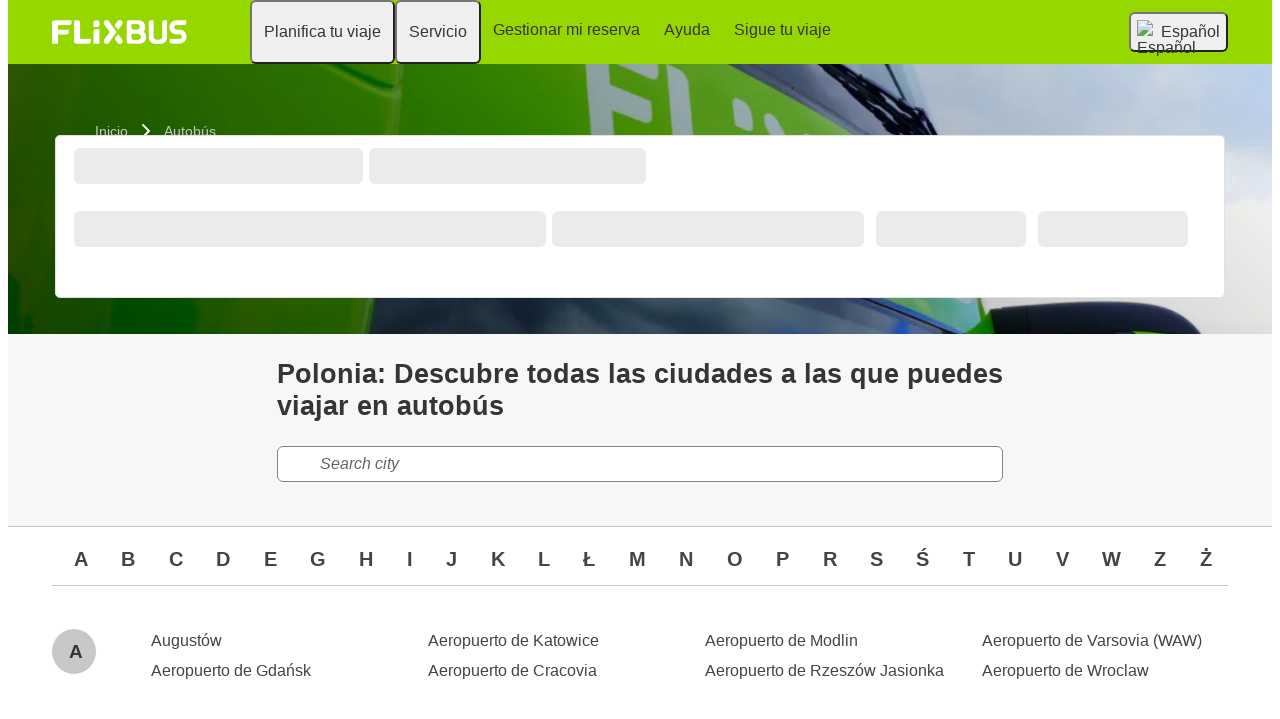

--- FILE ---
content_type: text/html; charset=UTF-8
request_url: https://es-us.flixbus.com/autobus/polonia
body_size: 11591
content:



<!DOCTYPE html>






<html lang='es-us' class="flix-theme-default">

<head>
    
    <meta charset="utf-8"/>
    <meta name="viewport" content="width=device-width,minimum-scale=1"/>
    <meta name="theme-color" content="#a2e53f"/>


    <meta name="description" content="Elige el destino de tu próximo viaje en autobús ✔ Boletos electrónicos: muestra tu boleto directamente en tu teléfono ✔ Wi-Fi y enchufes a bordo ✔ Pago en línea seguro ✔ ¡Reserva tu boleto de autobús barato hoy!"/>

    <meta name="robots" content="index, follow"/>

    <title>Polonia: Descubre todas las ciudades a las que puedes viajar en autobús | Flixbus</title>

    <link rel="preload" as="script" href="https://cdn-cf.cms.flixbus.com/drupal-assets/goflix-assets/static/bundles/js/abTestHandler.117d61.js"/>

    <script src="https://cdn-cf.cms.flixbus.com/drupal-assets/goflix-assets/static/bundles/js/abTestHandler.117d61.js"></script>

    <link rel="canonical" href="https://es-us.flixbus.com/autobus/polonia" />

    
      
        
          
            <link rel="alternate" hreflang="bg" href="https://www.flixbus.bg/avtobusi/polsha"/>
          
        
      
        
          
            <link rel="alternate" hreflang="bs" href="https://www.flixbus.ba/autobus/polljska"/>
          
        
      
        
          
            <link rel="alternate" hreflang="ca" href="https://www.flixbus.cat/bus/polonia"/>
          
        
      
        
          
            <link rel="alternate" hreflang="cs" href="https://www.flixbus.cz/autobus/polsko"/>
          
        
      
        
          
            <link rel="alternate" hreflang="da" href="https://www.flixbus.dk/fjernbusser/polen"/>
          
        
      
        
          
            <link rel="alternate" hreflang="de" href="https://www.flixbus.de/fernbus/polen"/>
          
        
      
        
          
            <link rel="alternate" hreflang="de-at" href="https://www.flixbus.at/fernbus/polen"/>
          
        
      
        
          
            <link rel="alternate" hreflang="de-ch" href="https://www.flixbus.ch/fernbus/polen"/>
          
        
      
        
          
            <link rel="alternate" hreflang="et" href="https://www.flixbus.ee/buss/poola"/>
          
        
      
        
      
        
          
            <link rel="alternate" hreflang="en-us" href="https://www.flixbus.com/bus/poland"/>
          
        
      
        
          
            <link rel="alternate" hreflang="en-gb" href="https://www.flixbus.co.uk/coach/poland"/>
          
        
      
        
          
            <link rel="alternate" hreflang="x-default" href="https://global.flixbus.com/bus/poland"/>
          
        
      
        
          
            <link rel="alternate" hreflang="en-ca" href="https://www.flixbus.ca/bus/poland"/>
          
        
      
        
          
            <link rel="alternate" hreflang="en-in" href="https://www.flixbus.in/bus/poland"/>
          
        
      
        
          
            <link rel="alternate" hreflang="en-ie" href="https://www.flixbus.ie/coach/poland"/>
          
        
      
        
          
            <link rel="alternate" hreflang="en-au" href="https://www.flixbus.com.au/bus/poland"/>
          
        
      
        
          
            <link rel="alternate" hreflang="es-es" href="https://www.flixbus.es/autobuses/polonia"/>
          
        
      
        
          
            <link rel="alternate" hreflang="es-us" href="https://es-us.flixbus.com/autobus/polonia"/>
          
        
      
        
          
            <link rel="alternate" hreflang="es-cl" href="https://www.flixbus.cl/bus/polonia"/>
          
        
      
        
          
            <link rel="alternate" hreflang="es-mx" href="https://www.flix.com.mx/autobus/polonia"/>
          
        
      
        
          
            <link rel="alternate" hreflang="fr" href="https://www.flixbus.fr/bus/pologne"/>
          
        
      
        
          
            <link rel="alternate" hreflang="fr-be" href="https://fr.flixbus.be/bus/pologne"/>
          
        
      
        
          
            <link rel="alternate" hreflang="fr-ch" href="https://fr.flixbus.ch/bus/pologne"/>
          
        
      
        
          
            <link rel="alternate" hreflang="fr-ca" href="https://fr.flixbus.ca/bus/pologne"/>
          
        
      
        
          
            <link rel="alternate" hreflang="hr" href="https://www.flixbus.hr/autobus/poljska"/>
          
        
      
        
          
            <link rel="alternate" hreflang="it" href="https://www.flixbus.it/autobus/polonia"/>
          
        
      
        
          
            <link rel="alternate" hreflang="it-ch" href="https://it.flixbus.ch/autobus/polonia"/>
          
        
      
        
          
            <link rel="alternate" hreflang="lv" href="https://www.flixbus.lv/autobuss/polija"/>
          
        
      
        
          
            <link rel="alternate" hreflang="lt" href="https://www.flixbus.lt/autobusas/lenkija"/>
          
        
      
        
          
            <link rel="alternate" hreflang="hu" href="https://www.flixbus.hu/busz/lengyelorszag"/>
          
        
      
        
          
            <link rel="alternate" hreflang="mk" href="https://www.flixbus.mk/avtobus/polska"/>
          
        
      
        
          
            <link rel="alternate" hreflang="nl" href="https://www.flixbus.nl/bus/polen"/>
          
        
      
        
          
            <link rel="alternate" hreflang="nl-be" href="https://www.flixbus.be/bus/polen"/>
          
        
      
        
          
            <link rel="alternate" hreflang="nb" href="https://www.flixbus.no/buss/polen"/>
          
        
      
        
          
            <link rel="alternate" hreflang="pl" href="https://www.flixbus.pl/autobusy/polska"/>
          
        
      
        
          
            <link rel="alternate" hreflang="pt-pt" href="https://www.flixbus.pt/autocarro/polonia"/>
          
        
      
        
          
            <link rel="alternate" hreflang="pt-br" href="https://www.flixbus.com.br/onibus/polonia"/>
          
        
      
        
          
            <link rel="alternate" hreflang="ro" href="https://www.flixbus.ro/autocar/polonia"/>
          
        
      
        
          
            <link rel="alternate" hreflang="sq" href="https://www.flixbus.al/autobus/poloni"/>
          
        
      
        
          
            <link rel="alternate" hreflang="sk" href="https://www.flixbus.sk/autobusy/polsko"/>
          
        
      
        
          
            <link rel="alternate" hreflang="sl" href="https://www.flixbus.si/avtobus/poljska"/>
          
        
      
        
          
            <link rel="alternate" hreflang="sr" href="https://www.flixbus.rs/autobus/poljska"/>
          
        
      
        
      
        
          
            <link rel="alternate" hreflang="sv" href="https://www.flixbus.se/buss/polen"/>
          
        
      
        
          
            <link rel="alternate" hreflang="tr" href="https://www.flixbus.com.tr/otobus/polonya"/>
          
        
      
        
          
            <link rel="alternate" hreflang="uk" href="https://www.flixbus.ua/avtobus/polshcha"/>
          
        
      
        
          
            <link rel="alternate" hreflang="zh-us" href="https://zh-us.flixbus.com/bus/poland"/>
          
        
      
    

    
    <link
            rel="apple-touch-icon"
            type="image/png"
            sizes="57x57"
            href="https://cdn-cf.cms.flixbus.com/drupal-assets/favicon/flixbus/apple-icon-57x57.png"
    />
    
    <link
            rel="apple-touch-icon"
            type="image/png"
            sizes="60x60"
            href="https://cdn-cf.cms.flixbus.com/drupal-assets/favicon/flixbus/apple-icon-60x60.png"
    />
    
    <link
            rel="apple-touch-icon"
            type="image/png"
            sizes="72x72"
            href="https://cdn-cf.cms.flixbus.com/drupal-assets/favicon/flixbus/apple-icon-72x72.png"
    />
    
    <link
            rel="apple-touch-icon"
            type="image/png"
            sizes="76x76"
            href="https://cdn-cf.cms.flixbus.com/drupal-assets/favicon/flixbus/apple-icon-76x76.png"
    />
    
    <link
            rel="apple-touch-icon"
            type="image/png"
            sizes="114x114"
            href="https://cdn-cf.cms.flixbus.com/drupal-assets/favicon/flixbus/apple-icon-114x114.png"
    />
    
    <link
            rel="apple-touch-icon"
            type="image/png"
            sizes="120x120"
            href="https://cdn-cf.cms.flixbus.com/drupal-assets/favicon/flixbus/apple-icon-120x120.png"
    />
    
    <link
            rel="apple-touch-icon"
            type="image/png"
            sizes="144x144"
            href="https://cdn-cf.cms.flixbus.com/drupal-assets/favicon/flixbus/apple-icon-144x144.png"
    />
    
    <link
            rel="apple-touch-icon"
            type="image/png"
            sizes="152x152"
            href="https://cdn-cf.cms.flixbus.com/drupal-assets/favicon/flixbus/apple-icon-152x152.png"
    />
    
    <link
            rel="apple-touch-icon"
            type="image/png"
            sizes="180x180"
            href="https://cdn-cf.cms.flixbus.com/drupal-assets/favicon/flixbus/apple-icon-180x180.png"
    />
    
    <link
            rel="icon"
            type="image/png"
            sizes="192x192"
            href="https://cdn-cf.cms.flixbus.com/drupal-assets/favicon/flixbus/android-icon-192x192.png"
    />
    
    <link
            rel="icon"
            type="image/png"
            sizes="96x96"
            href="https://cdn-cf.cms.flixbus.com/drupal-assets/favicon/flixbus/favicon-96x96.png"
    />
    
    <link
            rel="icon"
            type="image/png"
            sizes="32x32"
            href="https://cdn-cf.cms.flixbus.com/drupal-assets/favicon/flixbus/favicon-32x32.png"
    />
    
    <link
            rel="icon"
            type="image/png"
            sizes="16x16"
            href="https://cdn-cf.cms.flixbus.com/drupal-assets/favicon/flixbus/favicon-16x16.png"
    />
    

    <link rel="preconnect" href="//honeycomb.flixbus.com/"/>
    <link rel="preload" as="style" href="https://honeycomb.flixbus.com/dist/15.3.3/css/honeycomb-fonts.css" crossorigin=""/>
    <link href="https://honeycomb.flixbus.com/dist/15.3.3/css/honeycomb-fonts.css" rel="stylesheet" type="text/css" crossorigin=""/>
    <link rel="stylesheet" href="https://cdn-cf.cms.flixbus.com/drupal-assets/goflix-assets/static/bundles/css/country.9e1ee8.css"/>
    <script src="https://cdn-cf.cms.flixbus.com/drupal-assets/goflix-assets/static/bundles/js/main.bbdbb0.js"></script>

    
      <script src="/assets/uc/cc.js"></script>
    

    <script>
      const isUEFA =  false 
      const style = document.createElement('style');
      let cssToAppend = '';
      if (isUEFA) {
        cssToAppend += `
              .uefa-margin {
                padding-top: var(--flix-spacing-4);
              }
            `;
      }
      style.innerHTML = cssToAppend;
      document.head.appendChild(style);
    </script>

</head>
<body class="flix-main-wrapper">


















































































































<header class="flix-header flix-header--unfixed">
    <div class="flix-header__inner">

        <div class="flix-header-skip-links">
            <a class="flix-skip-link" href="#main-content">
                Saltar al contenido principal
            </a>
        </div>

        <div class="flix-header-brand ">
            <a class="flix-header-brand__link" href="/" onclick="emitMainNavigationClickEvent('Logo')" aria-label="flixbus home graphic logo link">
            <img class="flix-header-brand__img" alt="" src="https://cdn-cf.cms.flixbus.com/drupal-assets/logos/flixbus.png" />
            </a>
        </div>


        <nav class="flix-header-nav" aria-label="Main">
            <ul class="flix-header-nav__list">
                
                
                
                <li class="flix-header-nav__item">
                    <button type="button" class="flix-header-nav__link" data-dropdown="Planifica_tu_viaje"
                            data-event="hover">
                        <span class="flix-header-nav__text">Planifica tu viaje</span>
                    </button>
                    <ul id="Planifica_tu_viaje" class="flix-header-nav-subnav" hidden="">
                        
                        <li class="flix-header-nav-subnav__item">
                            <a class="flix-header-nav-subnav__link" href="/rutas"
                               onclick="emitMainNavigationClickEvent(&#34;Mapa de rutas&#34;)">
                                <span class="flix-header-nav-subnav__text">Mapa de rutas</span>
                            </a>
                        </li>
                        
                        <li class="flix-header-nav-subnav__item">
                            <a class="flix-header-nav-subnav__link" href="/autobus"
                               onclick="emitMainNavigationClickEvent(&#34;Horarios y Paradas&#34;)">
                                <span class="flix-header-nav-subnav__text">Horarios y Paradas</span>
                            </a>
                        </li>
                        
                        <li class="flix-header-nav-subnav__item">
                            <a class="flix-header-nav-subnav__link" href="/descubre"
                               onclick="emitMainNavigationClickEvent(&#34;Descubre&#34;)">
                                <span class="flix-header-nav-subnav__text">Descubre</span>
                            </a>
                        </li>
                        
                    </ul>
                </li>
                
                
                
                <li class="flix-header-nav__item">
                    <button type="button" class="flix-header-nav__link" data-dropdown="Servicio"
                            data-event="hover">
                        <span class="flix-header-nav__text">Servicio</span>
                    </button>
                    <ul id="Servicio" class="flix-header-nav-subnav" hidden="">
                        
                        <li class="flix-header-nav-subnav__item">
                            <a class="flix-header-nav-subnav__link" href="/servicio"
                               onclick="emitMainNavigationClickEvent(&#34;Todos los servicios&#34;)">
                                <span class="flix-header-nav-subnav__text">Todos los servicios</span>
                            </a>
                        </li>
                        
                        <li class="flix-header-nav-subnav__item">
                            <a class="flix-header-nav-subnav__link" href="/servicio/servicios-a-bordo"
                               onclick="emitMainNavigationClickEvent(&#34;En autobuses&#34;)">
                                <span class="flix-header-nav-subnav__text">En autobuses</span>
                            </a>
                        </li>
                        
                        <li class="flix-header-nav-subnav__item">
                            <a class="flix-header-nav-subnav__link" href="/empresa/medio-ambiente"
                               onclick="emitMainNavigationClickEvent(&#34;Desarrollo sostenible&#34;)">
                                <span class="flix-header-nav-subnav__text">Desarrollo sostenible</span>
                            </a>
                        </li>
                        
                        <li class="flix-header-nav-subnav__item">
                            <a class="flix-header-nav-subnav__link" href="/servicio/pasajeros-con-movilidad-reducida"
                               onclick="emitMainNavigationClickEvent(&#34;Movilidad reducida&#34;)">
                                <span class="flix-header-nav-subnav__text">Movilidad reducida</span>
                            </a>
                        </li>
                        
                    </ul>
                </li>
                
                
                
                <li class="flix-header-nav__item">
                    <a class="flix-header-nav__link" href="https://shop.flixbus.es/rebooking/login"
                       onclick="emitMainNavigationClickEvent(&#34;Gestionar mi reserva&#34;)">
                        <span class="flix-header-nav__text">Gestionar mi reserva</span>
                    </a>
                </li>
                
                
                
                <li class="flix-header-nav__item">
                    <a class="flix-header-nav__link" href="https://help.flixbus.com/s/?language=es_US"
                       onclick="emitMainNavigationClickEvent(&#34;Ayuda&#34;)">
                        <span class="flix-header-nav__text">Ayuda</span>
                    </a>
                </li>
                
                
                
                <li class="flix-header-nav__item">
                    <a class="flix-header-nav__link" href="/track"
                       onclick="emitMainNavigationClickEvent(&#34;Sigue tu viaje&#34;)">
                        <span class="flix-header-nav__text">Sigue tu viaje</span>
                    </a>
                </li>
                
                
                
            </ul>
        </nav>

        <div class="flix-header-burger-menu">
            <button type="button" aria-label="Open main site navigation"
                    onclick="togglePanel()"
                    id="open-burger-menu-button"
                    class="flix-header-burger-menu__toggle flix-btn flix-btn--link flix-btn--square flix-btn--md"
                    aria-controls="menu-panel" aria-expanded="false"></button>
            <div id="menu-panel" class="flix-header-burger-menu__panel" hidden="">
                <button type="button" aria-label="Close main site navigation"
                        id="close-burger-menu-button"
                        class="flix-header-burger-menu__toggle flix-btn flix-btn--link flix-btn--square flix-btn--md"
                        aria-controls="menu-panel" onclick="togglePanel()" aria-expanded="true"></button>

                <nav class="flix-header-burger-menu__nav" aria-label="Main">
                    <ul class="flix-header-burger-menu__list">

                        
                        
                        
                        <li class="flix-header-burger-menu__item">
                            <button type="button" class="flix-header-burger-menu__link"
                                    data-dropdown="Planifica_tu_viaje_Mobile" data-event="click">
                                <span class="flix-header-burger-menu__text">Planifica tu viaje</span>
                            </button>
                            <ul id="Planifica_tu_viaje_Mobile" class="flix-header-burger-menu-subnav" hidden="">
                                
                                <li class="flix-header-burger-menu-subnav__item">
                                    <a class="flix-header-burger-menu-subnav__link" href="/rutas" onclick="emitMainNavigationClickEvent(&#34;Mapa de rutas&#34;)">
                                        <span class="flix-header-burger-menu__text">Mapa de rutas</span>
                                    </a>
                                </li>
                                
                                <li class="flix-header-burger-menu-subnav__item">
                                    <a class="flix-header-burger-menu-subnav__link" href="/autobus" onclick="emitMainNavigationClickEvent(&#34;Horarios y Paradas&#34;)">
                                        <span class="flix-header-burger-menu__text">Horarios y Paradas</span>
                                    </a>
                                </li>
                                
                                <li class="flix-header-burger-menu-subnav__item">
                                    <a class="flix-header-burger-menu-subnav__link" href="/descubre" onclick="emitMainNavigationClickEvent(&#34;Descubre&#34;)">
                                        <span class="flix-header-burger-menu__text">Descubre</span>
                                    </a>
                                </li>
                                
                            </ul>
                        </li>
                        
                        
                        
                        <li class="flix-header-burger-menu__item">
                            <button type="button" class="flix-header-burger-menu__link"
                                    data-dropdown="Servicio_Mobile" data-event="click">
                                <span class="flix-header-burger-menu__text">Servicio</span>
                            </button>
                            <ul id="Servicio_Mobile" class="flix-header-burger-menu-subnav" hidden="">
                                
                                <li class="flix-header-burger-menu-subnav__item">
                                    <a class="flix-header-burger-menu-subnav__link" href="/servicio" onclick="emitMainNavigationClickEvent(&#34;Todos los servicios&#34;)">
                                        <span class="flix-header-burger-menu__text">Todos los servicios</span>
                                    </a>
                                </li>
                                
                                <li class="flix-header-burger-menu-subnav__item">
                                    <a class="flix-header-burger-menu-subnav__link" href="/servicio/servicios-a-bordo" onclick="emitMainNavigationClickEvent(&#34;En autobuses&#34;)">
                                        <span class="flix-header-burger-menu__text">En autobuses</span>
                                    </a>
                                </li>
                                
                                <li class="flix-header-burger-menu-subnav__item">
                                    <a class="flix-header-burger-menu-subnav__link" href="/empresa/medio-ambiente" onclick="emitMainNavigationClickEvent(&#34;Desarrollo sostenible&#34;)">
                                        <span class="flix-header-burger-menu__text">Desarrollo sostenible</span>
                                    </a>
                                </li>
                                
                                <li class="flix-header-burger-menu-subnav__item">
                                    <a class="flix-header-burger-menu-subnav__link" href="/servicio/pasajeros-con-movilidad-reducida" onclick="emitMainNavigationClickEvent(&#34;Movilidad reducida&#34;)">
                                        <span class="flix-header-burger-menu__text">Movilidad reducida</span>
                                    </a>
                                </li>
                                
                            </ul>
                        </li>
                        
                        
                        
                        <li class="flix-header-burger-menu__item">
                            <a class="flix-header-burger-menu__link" href="https://shop.flixbus.es/rebooking/login"
                               onclick="emitMainNavigationClickEvent(&#34;Gestionar mi reserva&#34;)">
                                <span class="flix-header-burger-menu__text">Gestionar mi reserva</span>
                            </a>
                        </li>
                        
                        
                        
                        <li class="flix-header-burger-menu__item">
                            <a class="flix-header-burger-menu__link" href="https://help.flixbus.com/s/?language=es_US"
                               onclick="emitMainNavigationClickEvent(&#34;Ayuda&#34;)">
                                <span class="flix-header-burger-menu__text">Ayuda</span>
                            </a>
                        </li>
                        
                        
                        
                        <li class="flix-header-burger-menu__item">
                            <a class="flix-header-burger-menu__link" href="/track"
                               onclick="emitMainNavigationClickEvent(&#34;Sigue tu viaje&#34;)">
                                <span class="flix-header-burger-menu__text">Sigue tu viaje</span>
                            </a>
                        </li>
                        
                        
                        
                        <li class="flix-header-burger-menu__item" id="last-focus-mobile-nav">
                            <button type="button" class="flix-header-burger-menu__link flix-language-switcher__toggle" data-popup="language-selection-popup" data-firstfocusable="close-button" data-lastfocusable="last-focusable-item">
                                <img class="flix-language-switcher__flag" data-lazyload-src="https://cdn-cf.cms.flixbus.com/drupal-assets/flags/es-us.min.svg" src="" alt="Español"/>
                                Español
                                <span class="flix-sr-only">Open language selection</span>
                            </button>
                        </li>

                    </ul>
                </nav>

            </div>
            <div onclick="togglePanel()" class="flix-header-burger-menu__overlay flix-overlay"></div>
        </div>


        <div class="flix-header-widgets">
            <div class="flix-language-switcher">
                <button type="button" class="flix-language-switcher__toggle" data-popup="language-selection-popup" data-firstfocusable="close-button" data-lastfocusable="last-focusable-item">
                    <img class="flix-language-switcher__flag" data-lazyload-src="https://cdn-cf.cms.flixbus.com/drupal-assets/flags/es-us.min.svg" src="" alt="Español"/>
                    Español
                    <span class="flix-sr-only">Open language selection</span>
                </button>
            </div>
        </div>
    </div>
</header>


<div id="language-selection-popup" class="flix-language-switcher-popup" aria-label="Language selection" hidden="">
    <div class="flix-language-switcher-popup__body">
        <button type="button" id="close-button" aria-label="Close language selection" class="flix-language-switcher-popup__close flix-btn flix-btn--square flix-btn--sm flix-btn--link"></button>

        <section aria-labelledby="all-domains" class="flix-language-switcher-popup__region flix-language-switcher-popup__region--columns">
            <ul class="flix-language-switcher-popup__list">
                
                
                <li class="flix-language-switcher-popup__item">
                    <a class="flix-language-switcher-popup__link" id="" lang="bg" onclick="emitLanguageSwitcherClickEvent(&#34;bg&#34;)" href="//www.flixbus.bg/avtobusi/polsha">
                        <img class="flix-language-switcher__flag" data-lazyload-src="https://cdn-cf.cms.flixbus.com/drupal-assets/flags/bg.min.svg" src="" alt="Български"/>
                        Български
                    </a>
                </li>
                
                
                
                <li class="flix-language-switcher-popup__item">
                    <a class="flix-language-switcher-popup__link" id="" lang="bs" onclick="emitLanguageSwitcherClickEvent(&#34;bs&#34;)" href="//www.flixbus.ba/autobus/polljska">
                        <img class="flix-language-switcher__flag" data-lazyload-src="https://cdn-cf.cms.flixbus.com/drupal-assets/flags/bs.min.svg" src="" alt="Bosanski"/>
                        Bosanski
                    </a>
                </li>
                
                
                
                <li class="flix-language-switcher-popup__item">
                    <a class="flix-language-switcher-popup__link" id="" lang="ca" onclick="emitLanguageSwitcherClickEvent(&#34;ca&#34;)" href="//www.flixbus.cat/bus/polonia">
                        <img class="flix-language-switcher__flag" data-lazyload-src="https://cdn-cf.cms.flixbus.com/drupal-assets/flags/ca.min.svg" src="" alt="Català"/>
                        Català
                    </a>
                </li>
                
                
                
                <li class="flix-language-switcher-popup__item">
                    <a class="flix-language-switcher-popup__link" id="" lang="cs" onclick="emitLanguageSwitcherClickEvent(&#34;cs&#34;)" href="//www.flixbus.cz/autobus/polsko">
                        <img class="flix-language-switcher__flag" data-lazyload-src="https://cdn-cf.cms.flixbus.com/drupal-assets/flags/cs.min.svg" src="" alt="Čeština"/>
                        Čeština
                    </a>
                </li>
                
                
                
                <li class="flix-language-switcher-popup__item">
                    <a class="flix-language-switcher-popup__link" id="" lang="da" onclick="emitLanguageSwitcherClickEvent(&#34;da&#34;)" href="//www.flixbus.dk/fjernbusser/polen">
                        <img class="flix-language-switcher__flag" data-lazyload-src="https://cdn-cf.cms.flixbus.com/drupal-assets/flags/da.min.svg" src="" alt="Dansk"/>
                        Dansk
                    </a>
                </li>
                
                
                
                <li class="flix-language-switcher-popup__item">
                    <a class="flix-language-switcher-popup__link" id="" lang="de" onclick="emitLanguageSwitcherClickEvent(&#34;de&#34;)" href="//www.flixbus.de/fernbus/polen">
                        <img class="flix-language-switcher__flag" data-lazyload-src="https://cdn-cf.cms.flixbus.com/drupal-assets/flags/de.min.svg" src="" alt="Deutsch"/>
                        Deutsch
                    </a>
                </li>
                
                
                
                <li class="flix-language-switcher-popup__item">
                    <a class="flix-language-switcher-popup__link" id="" lang="de-at" onclick="emitLanguageSwitcherClickEvent(&#34;de-at&#34;)" href="//www.flixbus.at/fernbus/polen">
                        <img class="flix-language-switcher__flag" data-lazyload-src="https://cdn-cf.cms.flixbus.com/drupal-assets/flags/de-at.min.svg" src="" alt="Deutsch"/>
                        Deutsch
                    </a>
                </li>
                
                
                
                <li class="flix-language-switcher-popup__item">
                    <a class="flix-language-switcher-popup__link" id="" lang="de-ch" onclick="emitLanguageSwitcherClickEvent(&#34;de-ch&#34;)" href="//www.flixbus.ch/fernbus/polen">
                        <img class="flix-language-switcher__flag" data-lazyload-src="https://cdn-cf.cms.flixbus.com/drupal-assets/flags/de-ch.min.svg" src="" alt="Deutsch"/>
                        Deutsch
                    </a>
                </li>
                
                
                
                <li class="flix-language-switcher-popup__item">
                    <a class="flix-language-switcher-popup__link" id="" lang="et" onclick="emitLanguageSwitcherClickEvent(&#34;et&#34;)" href="//www.flixbus.ee/buss/poola">
                        <img class="flix-language-switcher__flag" data-lazyload-src="https://cdn-cf.cms.flixbus.com/drupal-assets/flags/et.min.svg" src="" alt="Eesti"/>
                        Eesti
                    </a>
                </li>
                
                
                
                <li class="flix-language-switcher-popup__item">
                    <a class="flix-language-switcher-popup__link" id="" lang="el" onclick="emitLanguageSwitcherClickEvent(&#34;el&#34;)" href="//www.flixbus.gr">
                        <img class="flix-language-switcher__flag" data-lazyload-src="https://cdn-cf.cms.flixbus.com/drupal-assets/flags/el.min.svg" src="" alt="Ελληνικά"/>
                        Ελληνικά
                    </a>
                </li>
                
                
                
                <li class="flix-language-switcher-popup__item">
                    <a class="flix-language-switcher-popup__link" id="" lang="en-us" onclick="emitLanguageSwitcherClickEvent(&#34;en-us&#34;)" href="//www.flixbus.com/bus/poland">
                        <img class="flix-language-switcher__flag" data-lazyload-src="https://cdn-cf.cms.flixbus.com/drupal-assets/flags/en-us.min.svg" src="" alt="English"/>
                        English
                    </a>
                </li>
                
                
                
                <li class="flix-language-switcher-popup__item">
                    <a class="flix-language-switcher-popup__link" id="" lang="en-gb" onclick="emitLanguageSwitcherClickEvent(&#34;en-gb&#34;)" href="//www.flixbus.co.uk/coach/poland">
                        <img class="flix-language-switcher__flag" data-lazyload-src="https://cdn-cf.cms.flixbus.com/drupal-assets/flags/en-gb.min.svg" src="" alt="English"/>
                        English
                    </a>
                </li>
                
                
                
                <li class="flix-language-switcher-popup__item">
                    <a class="flix-language-switcher-popup__link" id="" lang="en" onclick="emitLanguageSwitcherClickEvent(&#34;en-gl&#34;)" href="//global.flixbus.com/bus/poland">
                        <img class="flix-language-switcher__flag" data-lazyload-src="https://cdn-cf.cms.flixbus.com/drupal-assets/flags/en-gl.min.svg" src="" alt="English"/>
                        English
                    </a>
                </li>
                
                
                
                <li class="flix-language-switcher-popup__item">
                    <a class="flix-language-switcher-popup__link" id="" lang="en-ca" onclick="emitLanguageSwitcherClickEvent(&#34;en-ca&#34;)" href="//www.flixbus.ca/bus/poland">
                        <img class="flix-language-switcher__flag" data-lazyload-src="https://cdn-cf.cms.flixbus.com/drupal-assets/flags/en-ca.min.svg" src="" alt="English"/>
                        English
                    </a>
                </li>
                
                
                
                <li class="flix-language-switcher-popup__item">
                    <a class="flix-language-switcher-popup__link" id="" lang="en-in" onclick="emitLanguageSwitcherClickEvent(&#34;en-in&#34;)" href="//www.flixbus.in/bus/poland">
                        <img class="flix-language-switcher__flag" data-lazyload-src="https://cdn-cf.cms.flixbus.com/drupal-assets/flags/en-in.min.svg" src="" alt="English"/>
                        English
                    </a>
                </li>
                
                
                
                <li class="flix-language-switcher-popup__item">
                    <a class="flix-language-switcher-popup__link" id="" lang="en-ie" onclick="emitLanguageSwitcherClickEvent(&#34;en-ie&#34;)" href="//www.flixbus.ie/coach/poland">
                        <img class="flix-language-switcher__flag" data-lazyload-src="https://cdn-cf.cms.flixbus.com/drupal-assets/flags/en-ie.min.svg" src="" alt="English"/>
                        English
                    </a>
                </li>
                
                
                
                <li class="flix-language-switcher-popup__item">
                    <a class="flix-language-switcher-popup__link" id="" lang="en-au" onclick="emitLanguageSwitcherClickEvent(&#34;en-au&#34;)" href="//www.flixbus.com.au/bus/poland">
                        <img class="flix-language-switcher__flag" data-lazyload-src="https://cdn-cf.cms.flixbus.com/drupal-assets/flags/en-au.min.svg" src="" alt="English"/>
                        English
                    </a>
                </li>
                
                
                
                <li class="flix-language-switcher-popup__item">
                    <a class="flix-language-switcher-popup__link" id="" lang="es-es" onclick="emitLanguageSwitcherClickEvent(&#34;es&#34;)" href="//www.flixbus.es/autobuses/polonia">
                        <img class="flix-language-switcher__flag" data-lazyload-src="https://cdn-cf.cms.flixbus.com/drupal-assets/flags/es.min.svg" src="" alt="Español"/>
                        Español
                    </a>
                </li>
                
                
                
                <li class="flix-language-switcher-popup__item">
                    <a class="flix-language-switcher-popup__link" id="" onclick="emitLanguageSwitcherClickEvent(&#34;es-us&#34;)" href="//es-us.flixbus.com/autobus/polonia" aria-current="true">
                        <img class="flix-language-switcher__flag" data-lazyload-src="https://cdn-cf.cms.flixbus.com/drupal-assets/flags/es-us.min.svg" src="" alt="Español"/>
                        Español
                    </a>
                </li>
                
                
                
                <li class="flix-language-switcher-popup__item">
                    <a class="flix-language-switcher-popup__link" id="" lang="es-cl" onclick="emitLanguageSwitcherClickEvent(&#34;es-cl&#34;)" href="//www.flixbus.cl/bus/polonia">
                        <img class="flix-language-switcher__flag" data-lazyload-src="https://cdn-cf.cms.flixbus.com/drupal-assets/flags/es-cl.min.svg" src="" alt="Español"/>
                        Español
                    </a>
                </li>
                
                
                
                <li class="flix-language-switcher-popup__item">
                    <a class="flix-language-switcher-popup__link" id="" lang="es-mx" onclick="emitLanguageSwitcherClickEvent(&#34;es-mx&#34;)" href="//www.flix.com.mx/autobus/polonia">
                        <img class="flix-language-switcher__flag" data-lazyload-src="https://cdn-cf.cms.flixbus.com/drupal-assets/flags/es-mx.min.svg" src="" alt="Español"/>
                        Español
                    </a>
                </li>
                
                
                
                <li class="flix-language-switcher-popup__item">
                    <a class="flix-language-switcher-popup__link" id="" lang="fr" onclick="emitLanguageSwitcherClickEvent(&#34;fr&#34;)" href="//www.flixbus.fr/bus/pologne">
                        <img class="flix-language-switcher__flag" data-lazyload-src="https://cdn-cf.cms.flixbus.com/drupal-assets/flags/fr.min.svg" src="" alt="Français"/>
                        Français
                    </a>
                </li>
                
                
                
                <li class="flix-language-switcher-popup__item">
                    <a class="flix-language-switcher-popup__link" id="" lang="fr-be" onclick="emitLanguageSwitcherClickEvent(&#34;fr-be&#34;)" href="//fr.flixbus.be/bus/pologne">
                        <img class="flix-language-switcher__flag" data-lazyload-src="https://cdn-cf.cms.flixbus.com/drupal-assets/flags/fr-be.min.svg" src="" alt="Français"/>
                        Français
                    </a>
                </li>
                
                
                
                <li class="flix-language-switcher-popup__item">
                    <a class="flix-language-switcher-popup__link" id="" lang="fr-ch" onclick="emitLanguageSwitcherClickEvent(&#34;fr-ch&#34;)" href="//fr.flixbus.ch/bus/pologne">
                        <img class="flix-language-switcher__flag" data-lazyload-src="https://cdn-cf.cms.flixbus.com/drupal-assets/flags/fr-ch.min.svg" src="" alt="Français"/>
                        Français
                    </a>
                </li>
                
                
                
                <li class="flix-language-switcher-popup__item">
                    <a class="flix-language-switcher-popup__link" id="" lang="fr-ca" onclick="emitLanguageSwitcherClickEvent(&#34;fr-ca&#34;)" href="//fr.flixbus.ca/bus/pologne">
                        <img class="flix-language-switcher__flag" data-lazyload-src="https://cdn-cf.cms.flixbus.com/drupal-assets/flags/fr-ca.min.svg" src="" alt="Français"/>
                        Français
                    </a>
                </li>
                
                
                
                <li class="flix-language-switcher-popup__item">
                    <a class="flix-language-switcher-popup__link" id="" lang="hr" onclick="emitLanguageSwitcherClickEvent(&#34;hr&#34;)" href="//www.flixbus.hr/autobus/poljska">
                        <img class="flix-language-switcher__flag" data-lazyload-src="https://cdn-cf.cms.flixbus.com/drupal-assets/flags/hr.min.svg" src="" alt="Hrvatski"/>
                        Hrvatski
                    </a>
                </li>
                
                
                
                <li class="flix-language-switcher-popup__item">
                    <a class="flix-language-switcher-popup__link" id="" lang="it" onclick="emitLanguageSwitcherClickEvent(&#34;it&#34;)" href="//www.flixbus.it/autobus/polonia">
                        <img class="flix-language-switcher__flag" data-lazyload-src="https://cdn-cf.cms.flixbus.com/drupal-assets/flags/it.min.svg" src="" alt="Italiano"/>
                        Italiano
                    </a>
                </li>
                
                
                
                <li class="flix-language-switcher-popup__item">
                    <a class="flix-language-switcher-popup__link" id="" lang="it-ch" onclick="emitLanguageSwitcherClickEvent(&#34;it-ch&#34;)" href="//it.flixbus.ch/autobus/polonia">
                        <img class="flix-language-switcher__flag" data-lazyload-src="https://cdn-cf.cms.flixbus.com/drupal-assets/flags/it-ch.min.svg" src="" alt="Italiano"/>
                        Italiano
                    </a>
                </li>
                
                
                
                <li class="flix-language-switcher-popup__item">
                    <a class="flix-language-switcher-popup__link" id="" lang="lv" onclick="emitLanguageSwitcherClickEvent(&#34;lv&#34;)" href="//www.flixbus.lv/autobuss/polija">
                        <img class="flix-language-switcher__flag" data-lazyload-src="https://cdn-cf.cms.flixbus.com/drupal-assets/flags/lv.min.svg" src="" alt="Latviešu"/>
                        Latviešu
                    </a>
                </li>
                
                
                
                <li class="flix-language-switcher-popup__item">
                    <a class="flix-language-switcher-popup__link" id="" lang="lt" onclick="emitLanguageSwitcherClickEvent(&#34;lt&#34;)" href="//www.flixbus.lt/autobusas/lenkija">
                        <img class="flix-language-switcher__flag" data-lazyload-src="https://cdn-cf.cms.flixbus.com/drupal-assets/flags/lt.min.svg" src="" alt="Lietuvių"/>
                        Lietuvių
                    </a>
                </li>
                
                
                
                <li class="flix-language-switcher-popup__item">
                    <a class="flix-language-switcher-popup__link" id="" lang="hu" onclick="emitLanguageSwitcherClickEvent(&#34;hu&#34;)" href="//www.flixbus.hu/busz/lengyelorszag">
                        <img class="flix-language-switcher__flag" data-lazyload-src="https://cdn-cf.cms.flixbus.com/drupal-assets/flags/hu.min.svg" src="" alt="Magyar"/>
                        Magyar
                    </a>
                </li>
                
                
                
                <li class="flix-language-switcher-popup__item">
                    <a class="flix-language-switcher-popup__link" id="" lang="mk" onclick="emitLanguageSwitcherClickEvent(&#34;mk&#34;)" href="//www.flixbus.mk/avtobus/polska">
                        <img class="flix-language-switcher__flag" data-lazyload-src="https://cdn-cf.cms.flixbus.com/drupal-assets/flags/mk.min.svg" src="" alt="Македонски"/>
                        Македонски
                    </a>
                </li>
                
                
                
                <li class="flix-language-switcher-popup__item">
                    <a class="flix-language-switcher-popup__link" id="" lang="nl" onclick="emitLanguageSwitcherClickEvent(&#34;nl&#34;)" href="//www.flixbus.nl/bus/polen">
                        <img class="flix-language-switcher__flag" data-lazyload-src="https://cdn-cf.cms.flixbus.com/drupal-assets/flags/nl.min.svg" src="" alt="Nederlands"/>
                        Nederlands
                    </a>
                </li>
                
                
                
                <li class="flix-language-switcher-popup__item">
                    <a class="flix-language-switcher-popup__link" id="" lang="nl-be" onclick="emitLanguageSwitcherClickEvent(&#34;nl-be&#34;)" href="//www.flixbus.be/bus/polen">
                        <img class="flix-language-switcher__flag" data-lazyload-src="https://cdn-cf.cms.flixbus.com/drupal-assets/flags/nl-be.min.svg" src="" alt="Nederlands"/>
                        Nederlands
                    </a>
                </li>
                
                
                
                <li class="flix-language-switcher-popup__item">
                    <a class="flix-language-switcher-popup__link" id="" lang="nb" onclick="emitLanguageSwitcherClickEvent(&#34;nb&#34;)" href="//www.flixbus.no/buss/polen">
                        <img class="flix-language-switcher__flag" data-lazyload-src="https://cdn-cf.cms.flixbus.com/drupal-assets/flags/nb.min.svg" src="" alt="Norsk (bokmål)"/>
                        Norsk (bokmål)
                    </a>
                </li>
                
                
                
                <li class="flix-language-switcher-popup__item">
                    <a class="flix-language-switcher-popup__link" id="" lang="pl" onclick="emitLanguageSwitcherClickEvent(&#34;pl&#34;)" href="//www.flixbus.pl/autobusy/polska">
                        <img class="flix-language-switcher__flag" data-lazyload-src="https://cdn-cf.cms.flixbus.com/drupal-assets/flags/pl.min.svg" src="" alt="Polski"/>
                        Polski
                    </a>
                </li>
                
                
                
                <li class="flix-language-switcher-popup__item">
                    <a class="flix-language-switcher-popup__link" id="" lang="pt-pt" onclick="emitLanguageSwitcherClickEvent(&#34;pt-pt&#34;)" href="//www.flixbus.pt/autocarro/polonia">
                        <img class="flix-language-switcher__flag" data-lazyload-src="https://cdn-cf.cms.flixbus.com/drupal-assets/flags/pt-pt.min.svg" src="" alt="Português"/>
                        Português
                    </a>
                </li>
                
                
                
                <li class="flix-language-switcher-popup__item">
                    <a class="flix-language-switcher-popup__link" id="" lang="pt-br" onclick="emitLanguageSwitcherClickEvent(&#34;pt-br&#34;)" href="//www.flixbus.com.br/onibus/polonia">
                        <img class="flix-language-switcher__flag" data-lazyload-src="https://cdn-cf.cms.flixbus.com/drupal-assets/flags/pt-br.min.svg" src="" alt="Português"/>
                        Português
                    </a>
                </li>
                
                
                
                <li class="flix-language-switcher-popup__item">
                    <a class="flix-language-switcher-popup__link" id="" lang="ro" onclick="emitLanguageSwitcherClickEvent(&#34;ro&#34;)" href="//www.flixbus.ro/autocar/polonia">
                        <img class="flix-language-switcher__flag" data-lazyload-src="https://cdn-cf.cms.flixbus.com/drupal-assets/flags/ro.min.svg" src="" alt="Română"/>
                        Română
                    </a>
                </li>
                
                
                
                <li class="flix-language-switcher-popup__item">
                    <a class="flix-language-switcher-popup__link" id="" lang="sq" onclick="emitLanguageSwitcherClickEvent(&#34;sq&#34;)" href="//www.flixbus.al/autobus/poloni">
                        <img class="flix-language-switcher__flag" data-lazyload-src="https://cdn-cf.cms.flixbus.com/drupal-assets/flags/sq.min.svg" src="" alt="Shqip"/>
                        Shqip
                    </a>
                </li>
                
                
                
                <li class="flix-language-switcher-popup__item">
                    <a class="flix-language-switcher-popup__link" id="" lang="sk" onclick="emitLanguageSwitcherClickEvent(&#34;sk&#34;)" href="//www.flixbus.sk/autobusy/polsko">
                        <img class="flix-language-switcher__flag" data-lazyload-src="https://cdn-cf.cms.flixbus.com/drupal-assets/flags/sk.min.svg" src="" alt="Slovenčina"/>
                        Slovenčina
                    </a>
                </li>
                
                
                
                <li class="flix-language-switcher-popup__item">
                    <a class="flix-language-switcher-popup__link" id="" lang="sl" onclick="emitLanguageSwitcherClickEvent(&#34;sl&#34;)" href="//www.flixbus.si/avtobus/poljska">
                        <img class="flix-language-switcher__flag" data-lazyload-src="https://cdn-cf.cms.flixbus.com/drupal-assets/flags/sl.min.svg" src="" alt="Slovenščina"/>
                        Slovenščina
                    </a>
                </li>
                
                
                
                <li class="flix-language-switcher-popup__item">
                    <a class="flix-language-switcher-popup__link" id="" lang="sr" onclick="emitLanguageSwitcherClickEvent(&#34;sr&#34;)" href="//www.flixbus.rs/autobus/poljska">
                        <img class="flix-language-switcher__flag" data-lazyload-src="https://cdn-cf.cms.flixbus.com/drupal-assets/flags/sr.min.svg" src="" alt="Srpski"/>
                        Srpski
                    </a>
                </li>
                
                
                
                <li class="flix-language-switcher-popup__item">
                    <a class="flix-language-switcher-popup__link" id="" lang="fi" onclick="emitLanguageSwitcherClickEvent(&#34;fi&#34;)" href="//www.flixbus.fi">
                        <img class="flix-language-switcher__flag" data-lazyload-src="https://cdn-cf.cms.flixbus.com/drupal-assets/flags/fi.min.svg" src="" alt="Suomi"/>
                        Suomi
                    </a>
                </li>
                
                
                
                <li class="flix-language-switcher-popup__item">
                    <a class="flix-language-switcher-popup__link" id="" lang="sv" onclick="emitLanguageSwitcherClickEvent(&#34;sv&#34;)" href="//www.flixbus.se/buss/polen">
                        <img class="flix-language-switcher__flag" data-lazyload-src="https://cdn-cf.cms.flixbus.com/drupal-assets/flags/sv.min.svg" src="" alt="Svenska"/>
                        Svenska
                    </a>
                </li>
                
                
                
                <li class="flix-language-switcher-popup__item">
                    <a class="flix-language-switcher-popup__link" id="" lang="tr" onclick="emitLanguageSwitcherClickEvent(&#34;tr&#34;)" href="//www.flixbus.com.tr/otobus/polonya">
                        <img class="flix-language-switcher__flag" data-lazyload-src="https://cdn-cf.cms.flixbus.com/drupal-assets/flags/tr.min.svg" src="" alt="Türkçe"/>
                        Türkçe
                    </a>
                </li>
                
                
                
                <li class="flix-language-switcher-popup__item">
                    <a class="flix-language-switcher-popup__link" id="" lang="uk" onclick="emitLanguageSwitcherClickEvent(&#34;uk&#34;)" href="//www.flixbus.ua/avtobus/polshcha">
                        <img class="flix-language-switcher__flag" data-lazyload-src="https://cdn-cf.cms.flixbus.com/drupal-assets/flags/uk.min.svg" src="" alt="Українська"/>
                        Українська
                    </a>
                </li>
                
                
                
                <li class="flix-language-switcher-popup__item">
                    <a class="flix-language-switcher-popup__link" id="last-focusable-item" lang="zh-us" onclick="emitLanguageSwitcherClickEvent(&#34;zh-us&#34;)" href="//zh-us.flixbus.com/bus/poland">
                        <img class="flix-language-switcher__flag" data-lazyload-src="https://cdn-cf.cms.flixbus.com/drupal-assets/flags/zh-us.min.svg" src="" alt="中文"/>
                        中文
                    </a>
                </li>
                
                
            </ul>
        </section>
    </div>
    <div onclick="handleLangSwitcherClose()" class="flix-overlay"></div>
</div>





<main id="main-content">
    <section>

        
        

        <div class="hub-hero-container">
            







<section class="hub-hero">
    


    
        

<script type="application/ld+json">
    {
        "@context": "https://schema.org",
        "@type": "BreadcrumbList",
        "itemListElement": [
            
            
            {
            "@type": "ListItem",
            "position":  1 ,
            "name": "Inicio",
            "item": "https://es-us.flixbus.com/"
            },
            
            
            
            {
            "@type": "ListItem",
            "position":  2 ,
            "name": "Autobús",
            "item": "https://es-us.flixbus.com/autobus"
            },
            
            
            
            {
            "@type": "ListItem",
            "position":  3 ,
            "name": "Polonia"
            }
            
            
        ]
    }
</script>

<div class="breadcrumbs flix-theme-dark">
    <div class="flix-page-container">
        <nav aria-label="Breadcrumb">
            <ol class="flix-breadcrumbs">
                
                
                
                <li class="flix-breadcrumbs__item breadcrumbs--item">
                    
                    <a class="flix-breadcrumbs__link breadcrumbs--link" title="Inicio" href="/">Inicio</a>
                    
                </li>
                
                <li class="flix-breadcrumbs__item breadcrumbs--item">
                    
                    <a class="flix-breadcrumbs__link breadcrumbs--link" title="Autobús" href="/autobus">Autobús</a>
                    
                </li>
                
            </ol>
        </nav>
    </div>
</div>

    

    <img
        src="https://cdn-cf.cms.flixbus.com/drupal-assets/styles/hero_image/s3/2023-02/flixbus-lpg-hero_0.jpeg.webp"
        srcset="https://cdn-cf.cms.flixbus.com/drupal-assets/styles/hero_image_1200w/s3/2023-02/flixbus-lpg-hero_0.jpeg.webp 1200w, https://cdn-cf.cms.flixbus.com/drupal-assets/styles/hero_image_600w/s3/2023-02/flixbus-lpg-hero_0.jpeg.webp 600w"
        sizes="(max-width: 599px) 3vw, 100vw"
        class="hub-hero__image"
        alt=""
        loading="eager"
    />

    
        <div class="hub-hero__image-shadow"></div>
    

     
    
    

    
    
<div class="search-mask-container ">
    <div id="search-mask-placeholder" class="sm-placeholder-container  flix-grid">
        <div class="flix-col-12 flix-col-6-sm sm-placeholder-padding-0">
            <div class="flix-grid sm-placeholder-padding-0">
                <div class="flix-col-6 sm-placeholder-padding-0">
                    <span class="flix-skeleton flix-skeleton--h-lg"></span>
                </div>
                <div class="flix-col-6">
                    <span class="flix-skeleton flix-skeleton--h-lg"></span>
                </div>
            </div>
        </div>
        <div class="flix-col-12 flix-grid sm-placeholder-padding-0">
            <div class="flix-col-12 flix-col-5-xl sm-placeholder-padding-0">
                <span class="flix-skeleton flix-skeleton--h-lg"></span>
            </div>
            <div class="flix-grid flix-col-7-xl">
                <div class="flix-col-12 flix-col-4-sm flix-col-6-xl">
                    <span class="flix-skeleton flix-skeleton--h-lg"></span>
                </div>
                <div class="flix-col-12 flix-col-4-sm flix-col-3-xl">
                    <span class="flix-skeleton flix-skeleton--h-lg"></span>
                </div>
                <div class="flix-col-12 flix-col-4-sm flix-col-3-xl">
                    <span class="flix-skeleton flix-skeleton--h-lg"></span>
                </div>
                <div class="flix-col-12 flix-hidden-sm flix-hidden-md flix-hidden-lg flix-hidden-xl">
                    <span class="flix-skeleton flix-skeleton--h-lg"></span>
                </div>
            </div>
        </div>
    </div>
    <div id="search-mask-component"></div>
</div>

<script>
    window.addEventListener('load', function () {
        if (typeof injectSearchMask === 'function') {
            injectSearchMask("es_US", "", "", "", "https:\/\/shop.flixbus.com", "flixbus");
        } else {
            console.error('injectSearchMask function is not available');
        }
    }, { passive: true });
</script>

</section>



        </div>
        
<div class="city-search-section">

    <h1 class="flix-page-container hub-letters-title-content">Polonia: Descubre todas las ciudades a las que puedes viajar en autobús</h1>

    <div class="city-search-container flix-page-container">
      <div class="flix-form-row">
          <div class="flix-input">
              <label class="flix-label flix-input__label flix-sr-only" for="citySearch">
                 Search city
              </label>
              <div class="flix-input__container">
                  <flix-icon size="6" class="flix-input__icon" color="primary" name="flix-icon-magnifier" aria-hidden="true"></flix-icon>
                  <input id="citySearch" type="text" class="flix-input__field" placeholder="Search city"/>
              </div>
          </div>
      </div>
    </div>
    <hr class="flix-divider hub-countries-divider">
</div>



        <div class="flix-page-container">
            <ul class="hub-letters-container">
                
                <li class="hub-letters-item"><a class="hub-letters-link" href="#A">A</a></li>
                
                <li class="hub-letters-item"><a class="hub-letters-link" href="#B">B</a></li>
                
                <li class="hub-letters-item"><a class="hub-letters-link" href="#C">C</a></li>
                
                <li class="hub-letters-item"><a class="hub-letters-link" href="#D">D</a></li>
                
                <li class="hub-letters-item"><a class="hub-letters-link" href="#E">E</a></li>
                
                <li class="hub-letters-item"><a class="hub-letters-link" href="#G">G</a></li>
                
                <li class="hub-letters-item"><a class="hub-letters-link" href="#H">H</a></li>
                
                <li class="hub-letters-item"><a class="hub-letters-link" href="#I">I</a></li>
                
                <li class="hub-letters-item"><a class="hub-letters-link" href="#J">J</a></li>
                
                <li class="hub-letters-item"><a class="hub-letters-link" href="#K">K</a></li>
                
                <li class="hub-letters-item"><a class="hub-letters-link" href="#L">L</a></li>
                
                <li class="hub-letters-item"><a class="hub-letters-link" href="#%c5%81">Ł</a></li>
                
                <li class="hub-letters-item"><a class="hub-letters-link" href="#M">M</a></li>
                
                <li class="hub-letters-item"><a class="hub-letters-link" href="#N">N</a></li>
                
                <li class="hub-letters-item"><a class="hub-letters-link" href="#O">O</a></li>
                
                <li class="hub-letters-item"><a class="hub-letters-link" href="#P">P</a></li>
                
                <li class="hub-letters-item"><a class="hub-letters-link" href="#R">R</a></li>
                
                <li class="hub-letters-item"><a class="hub-letters-link" href="#S">S</a></li>
                
                <li class="hub-letters-item"><a class="hub-letters-link" href="#%c5%9a">Ś</a></li>
                
                <li class="hub-letters-item"><a class="hub-letters-link" href="#T">T</a></li>
                
                <li class="hub-letters-item"><a class="hub-letters-link" href="#U">U</a></li>
                
                <li class="hub-letters-item"><a class="hub-letters-link" href="#V">V</a></li>
                
                <li class="hub-letters-item"><a class="hub-letters-link" href="#W">W</a></li>
                
                <li class="hub-letters-item"><a class="hub-letters-link" href="#Z">Z</a></li>
                
                <li class="hub-letters-item"><a class="hub-letters-link" href="#%c5%bb">Ż</a></li>
                
            </ul>

            <div class="alphabet">
                
                <div id="A" class="alphabet-item">
                    <h3 class="alphabet-title">A</h3>
                    <ul class="alphabet-list">
                        

                        
                        
                        <li class="alphabet-list-item">
                            <a href="/autobus/augustow">Augustów</a></li>
                        
                        

                        
                        
                        <li class="alphabet-list-item">
                            <a href="/autobus/aeropuerto-de-gdansk">Aeropuerto de Gdańsk</a></li>
                        
                        

                        
                        
                        <li class="alphabet-list-item">
                            <a href="/autobus/aeropuerto-de-katowice">Aeropuerto de Katowice</a></li>
                        
                        

                        
                        
                        <li class="alphabet-list-item">
                            <a href="/autobus/aeropuerto-de-cracovia">Aeropuerto de Cracovia</a></li>
                        
                        

                        
                        
                        <li class="alphabet-list-item">
                            <a href="/autobus/aeropuerto-de-modlin">Aeropuerto de Modlin</a></li>
                        
                        

                        
                        
                        <li class="alphabet-list-item">
                            <a href="/autobus/aeropuerto-de-rzeszow-jasionka">Aeropuerto de Rzeszów Jasionka</a></li>
                        
                        

                        
                        
                        <li class="alphabet-list-item">
                            <a href="/autobus/aeropuerto-de-varsovia-waw">Aeropuerto de Varsovia (WAW)</a></li>
                        
                        

                        
                        
                        <li class="alphabet-list-item">
                            <a href="/autobus/aeropuerto-de-wroclaw">Aeropuerto de Wroclaw</a></li>
                        
                        
                    </ul>
                </div>
                
                <div id="B" class="alphabet-item">
                    <h3 class="alphabet-title">B</h3>
                    <ul class="alphabet-list">
                        

                        
                        
                        <li class="alphabet-list-item">
                            <a href="/autobus/barglow-koscielny">Bargłów Kościelny</a></li>
                        
                        

                        
                        
                        <li class="alphabet-list-item">
                            <a href="/autobus/belchatow">Bełchatów</a></li>
                        
                        

                        
                        
                        <li class="alphabet-list-item">
                            <a href="/autobus/bialka-tatrzanska">Białka Tatrzańska</a></li>
                        
                        

                        
                        
                        <li class="alphabet-list-item">
                            <a href="/autobus/bialogora">Białogóra</a></li>
                        
                        

                        
                        
                        <li class="alphabet-list-item">
                            <a href="/autobus/bialy-bor">Biały Bór</a></li>
                        
                        

                        
                        
                        <li class="alphabet-list-item">
                            <a href="/autobus/bialystok">Białystok</a></li>
                        
                        

                        
                        
                        <li class="alphabet-list-item">
                            <a href="/autobus/bielsko-biala">Bielsko-Biała</a></li>
                        
                        

                        
                        
                        <li class="alphabet-list-item">
                            <a href="/autobus/bobolice">Bobolice</a></li>
                        
                        

                        
                        
                        <li class="alphabet-list-item">
                            <a href="/autobus/bogatynia">Bogatynia</a></li>
                        
                        

                        
                        
                        <li class="alphabet-list-item">
                            <a href="/autobus/boleslawiec">Bolesławiec</a></li>
                        
                        

                        
                        
                        <li class="alphabet-list-item">
                            <a href="/autobus/brzeg">Brzeg</a></li>
                        
                        

                        
                        
                        <li class="alphabet-list-item">
                            <a href="/autobus/brzesko">Brzesko</a></li>
                        
                        

                        
                        
                        <li class="alphabet-list-item">
                            <a href="/autobus/brzozow">Brzozów</a></li>
                        
                        

                        
                        
                        <li class="alphabet-list-item">
                            <a href="/autobus/bukowiec">Bukowiec</a></li>
                        
                        

                        
                        
                        <li class="alphabet-list-item">
                            <a href="/autobus/bukowina-tatrzanska">Bukowina Tatrzańska</a></li>
                        
                        

                        
                        
                        <li class="alphabet-list-item">
                            <a href="/autobus/busko-zdroj">Busko-Zdrój</a></li>
                        
                        

                        
                        
                        <li class="alphabet-list-item">
                            <a href="/autobus/bydgoszcz">Bydgoszcz</a></li>
                        
                        

                        
                        
                        <li class="alphabet-list-item">
                            <a href="/autobus/bytom">Bytom</a></li>
                        
                        

                        
                        
                        <li class="alphabet-list-item">
                            <a href="/autobus/bytow">Bytów</a></li>
                        
                        

                        
                        
                        <li class="alphabet-list-item">
                            <a href="/autobus/breslavia">Breslavia</a></li>
                        
                        
                    </ul>
                </div>
                
                <div id="C" class="alphabet-item">
                    <h3 class="alphabet-title">C</h3>
                    <ul class="alphabet-list">
                        

                        
                        
                        <li class="alphabet-list-item">
                            <a href="/autobus/chelm">Chełm</a></li>
                        
                        

                        
                        
                        <li class="alphabet-list-item">
                            <a href="/autobus/chlapowo">Chłapowo</a></li>
                        
                        

                        
                        
                        <li class="alphabet-list-item">
                            <a href="/autobus/choczewo">Choczewo</a></li>
                        
                        

                        
                        
                        <li class="alphabet-list-item">
                            <a href="/autobus/chojnice">Chojnice</a></li>
                        
                        

                        
                        
                        <li class="alphabet-list-item">
                            <a href="/autobus/chorzow">Chorzów</a></li>
                        
                        

                        
                        
                        <li class="alphabet-list-item">
                            <a href="/autobus/chrzanow">Chrzanów</a></li>
                        
                        

                        
                        
                        <li class="alphabet-list-item">
                            <a href="/autobus/ciechocinek">Ciechocinek</a></li>
                        
                        

                        
                        
                        <li class="alphabet-list-item">
                            <a href="/autobus/cieszyn">Cieszyn</a></li>
                        
                        

                        
                        
                        <li class="alphabet-list-item">
                            <a href="/autobus/cisna">Cisna</a></li>
                        
                        

                        
                        
                        <li class="alphabet-list-item">
                            <a href="/autobus/czchow">Czchów</a></li>
                        
                        

                        
                        
                        <li class="alphabet-list-item">
                            <a href="/autobus/czestochowa">Częstochowa</a></li>
                        
                        

                        
                        
                        <li class="alphabet-list-item">
                            <a href="/autobus/czluchow">Człuchów</a></li>
                        
                        

                        
                        
                        <li class="alphabet-list-item">
                            <a href="/autobus/czorsztyn">Czorsztyn</a></li>
                        
                        

                        
                        
                        <li class="alphabet-list-item">
                            <a href="/autobus/cracovia">Cracovia</a></li>
                        
                        
                    </ul>
                </div>
                
                <div id="D" class="alphabet-item">
                    <h3 class="alphabet-title">D</h3>
                    <ul class="alphabet-list">
                        

                        
                        
                        <li class="alphabet-list-item">
                            <a href="/autobus/debica">Dębica</a></li>
                        
                        

                        
                        
                        <li class="alphabet-list-item">
                            <a href="/autobus/debki">Dębki</a></li>
                        
                        

                        
                        
                        <li class="alphabet-list-item">
                            <a href="/autobus/debno">Dębno</a></li>
                        
                        

                        
                        
                        <li class="alphabet-list-item">
                            <a href="/autobus/duszniki-zdroj">Duszniki-Zdrój</a></li>
                        
                        

                        
                        
                        <li class="alphabet-list-item">
                            <a href="/autobus/dziwnow">Dziwnów</a></li>
                        
                        

                        
                        
                        <li class="alphabet-list-item">
                            <a href="/autobus/dziwnowek">Dziwnówek</a></li>
                        
                        

                        
                        
                        <li class="alphabet-list-item">
                            <a href="/autobus/dzwirzyno">Dźwirzyno</a></li>
                        
                        
                    </ul>
                </div>
                
                <div id="E" class="alphabet-item">
                    <h3 class="alphabet-title">E</h3>
                    <ul class="alphabet-list">
                        

                        
                        
                        <li class="alphabet-list-item">
                            <a href="/autobus/elblag">Elbląg</a></li>
                        
                        

                        
                        
                        <li class="alphabet-list-item">
                            <a href="/autobus/elk">Ełk</a></li>
                        
                        

                        
                        
                        <li class="alphabet-list-item">
                            <a href="/autobus/emilianow">Emilianów</a></li>
                        
                        
                    </ul>
                </div>
                
                <div id="G" class="alphabet-item">
                    <h3 class="alphabet-title">G</h3>
                    <ul class="alphabet-list">
                        

                        
                        
                        <li class="alphabet-list-item">
                            <a href="/autobus/garwolin">Garwolin</a></li>
                        
                        

                        
                        
                        <li class="alphabet-list-item">
                            <a href="/autobus/gdansk">Gdańsk</a></li>
                        
                        

                        
                        
                        <li class="alphabet-list-item">
                            <a href="/autobus/gdynia">Gdynia</a></li>
                        
                        

                        
                        
                        <li class="alphabet-list-item">
                            <a href="/autobus/gizycko">Giżycko</a></li>
                        
                        

                        
                        
                        <li class="alphabet-list-item">
                            <a href="/autobus/gliwice">Gliwice</a></li>
                        
                        

                        
                        
                        <li class="alphabet-list-item">
                            <a href="/autobus/gniezno">Gniezno</a></li>
                        
                        

                        
                        
                        <li class="alphabet-list-item">
                            <a href="/autobus/goleniow">Goleniów</a></li>
                        
                        

                        
                        
                        <li class="alphabet-list-item">
                            <a href="/autobus/gorzow-wielkopolski">Gorzów Wielkopolski</a></li>
                        
                        

                        
                        
                        <li class="alphabet-list-item">
                            <a href="/autobus/grajewo">Grajewo</a></li>
                        
                        

                        
                        
                        <li class="alphabet-list-item">
                            <a href="/autobus/grudziadz">Grudziądz</a></li>
                        
                        

                        
                        
                        <li class="alphabet-list-item">
                            <a href="/autobus/grzybowo">Grzybowo</a></li>
                        
                        

                        
                        
                        <li class="alphabet-list-item">
                            <a href="/autobus/gubin">Gubin</a></li>
                        
                        
                    </ul>
                </div>
                
                <div id="H" class="alphabet-item">
                    <h3 class="alphabet-title">H</h3>
                    <ul class="alphabet-list">
                        

                        
                        
                        <li class="alphabet-list-item">
                            <a href="/autobus/hrubieszow">Hrubieszów</a></li>
                        
                        

                        
                        
                        <li class="alphabet-list-item">
                            <a href="/autobus/humniska">Humniska</a></li>
                        
                        
                    </ul>
                </div>
                
                <div id="I" class="alphabet-item">
                    <h3 class="alphabet-title">I</h3>
                    <ul class="alphabet-list">
                        

                        
                        
                        <li class="alphabet-list-item">
                            <a href="/autobus/ilowa">Ilowa</a></li>
                        
                        
                    </ul>
                </div>
                
                <div id="J" class="alphabet-item">
                    <h3 class="alphabet-title">J</h3>
                    <ul class="alphabet-list">
                        

                        
                        
                        <li class="alphabet-list-item">
                            <a href="/autobus/janow-lubelski">Janów Lubelski</a></li>
                        
                        

                        
                        
                        <li class="alphabet-list-item">
                            <a href="/autobus/jantar">Jantar</a></li>
                        
                        

                        
                        
                        <li class="alphabet-list-item">
                            <a href="/autobus/jaroslaw">Jaroslaw</a></li>
                        
                        

                        
                        
                        <li class="alphabet-list-item">
                            <a href="/autobus/jaslo">Jaslo</a></li>
                        
                        

                        
                        
                        <li class="alphabet-list-item">
                            <a href="/autobus/jastrowie">Jastrowie</a></li>
                        
                        

                        
                        
                        <li class="alphabet-list-item">
                            <a href="/autobus/jastrzebia-gora">Jastrzębia Góra</a></li>
                        
                        

                        
                        
                        <li class="alphabet-list-item">
                            <a href="/autobus/jastrzebie-zdroj">Jastrzębie-Zdrój</a></li>
                        
                        

                        
                        
                        <li class="alphabet-list-item">
                            <a href="/autobus/jelenia-gora">Jelenia Góra</a></li>
                        
                        
                    </ul>
                </div>
                
                <div id="K" class="alphabet-item">
                    <h3 class="alphabet-title">K</h3>
                    <ul class="alphabet-list">
                        

                        
                        
                        <li class="alphabet-list-item">
                            <a href="/autobus/kalinowo">Kalinowo</a></li>
                        
                        

                        
                        
                        <li class="alphabet-list-item">
                            <a href="/autobus/kalisz-pomorski">Kalisz Pomorski</a></li>
                        
                        

                        
                        
                        <li class="alphabet-list-item">
                            <a href="/autobus/kamien-pomorski">Kamień Pomorski</a></li>
                        
                        

                        
                        
                        <li class="alphabet-list-item">
                            <a href="/autobus/kamienna-gora">Kamienna Góra</a></li>
                        
                        

                        
                        
                        <li class="alphabet-list-item">
                            <a href="/autobus/karpacz">Karpacz</a></li>
                        
                        

                        
                        
                        <li class="alphabet-list-item">
                            <a href="/autobus/karwia">Karwia</a></li>
                        
                        

                        
                        
                        <li class="alphabet-list-item">
                            <a href="/autobus/katowice">Katowice</a></li>
                        
                        

                        
                        
                        <li class="alphabet-list-item">
                            <a href="/autobus/katy-rybackie">Kąty Rybackie</a></li>
                        
                        

                        
                        
                        <li class="alphabet-list-item">
                            <a href="/autobus/kazimierz-dolny">Kazimierz Dolny</a></li>
                        
                        

                        
                        
                        <li class="alphabet-list-item">
                            <a href="/autobus/kielce">Kielce</a></li>
                        
                        

                        
                        
                        <li class="alphabet-list-item">
                            <a href="/autobus/klodzko">Kłodzko</a></li>
                        
                        

                        
                        
                        <li class="alphabet-list-item">
                            <a href="/autobus/kluszkowce">Kluszkowce</a></li>
                        
                        

                        
                        
                        <li class="alphabet-list-item">
                            <a href="/autobus/kolobrzeg">Kolobrzeg</a></li>
                        
                        

                        
                        
                        <li class="alphabet-list-item">
                            <a href="/autobus/konin">Konin</a></li>
                        
                        

                        
                        
                        <li class="alphabet-list-item">
                            <a href="/autobus/korycin">Korycin</a></li>
                        
                        

                        
                        
                        <li class="alphabet-list-item">
                            <a href="/autobus/kostrzyn-nad-odra">Kostrzyn nad Odrá</a></li>
                        
                        

                        
                        
                        <li class="alphabet-list-item">
                            <a href="/autobus/koszalin">Koszalin</a></li>
                        
                        

                        
                        
                        <li class="alphabet-list-item">
                            <a href="/autobus/krasnik">Kraśnik</a></li>
                        
                        

                        
                        
                        <li class="alphabet-list-item">
                            <a href="/autobus/krasnystaw">Krasnystaw</a></li>
                        
                        

                        
                        
                        <li class="alphabet-list-item">
                            <a href="/autobus/kroscienko-nad-dunajcem">Krościenko nad Dunajcem</a></li>
                        
                        

                        
                        
                        <li class="alphabet-list-item">
                            <a href="/autobus/krosno">Krosno</a></li>
                        
                        

                        
                        
                        <li class="alphabet-list-item">
                            <a href="/autobus/krosno-odrzanskie">Krosno Odrzańskie</a></li>
                        
                        

                        
                        
                        <li class="alphabet-list-item">
                            <a href="/autobus/krynica-morska">Krynica Morska</a></li>
                        
                        

                        
                        
                        <li class="alphabet-list-item">
                            <a href="/autobus/krynica-zdroj">Krynica-Zdrój</a></li>
                        
                        

                        
                        
                        <li class="alphabet-list-item">
                            <a href="/autobus/kudowa-zdroj">Kudowa-Zdrój</a></li>
                        
                        
                    </ul>
                </div>
                
                <div id="L" class="alphabet-item">
                    <h3 class="alphabet-title">L</h3>
                    <ul class="alphabet-list">
                        

                        
                        
                        <li class="alphabet-list-item">
                            <a href="/autobus/lebork">Lębork</a></li>
                        
                        

                        
                        
                        <li class="alphabet-list-item">
                            <a href="/autobus/legnica">Legnica</a></li>
                        
                        

                        
                        
                        <li class="alphabet-list-item">
                            <a href="/autobus/lesko">Lesko</a></li>
                        
                        

                        
                        
                        <li class="alphabet-list-item">
                            <a href="/autobus/leszno">Leszno</a></li>
                        
                        

                        
                        
                        <li class="alphabet-list-item">
                            <a href="/autobus/lipno">Lipno</a></li>
                        
                        

                        
                        
                        <li class="alphabet-list-item">
                            <a href="/autobus/lodz">Lodz</a></li>
                        
                        

                        
                        
                        <li class="alphabet-list-item">
                            <a href="/autobus/lubawka">Lubawka</a></li>
                        
                        

                        
                        
                        <li class="alphabet-list-item">
                            <a href="/autobus/lubin">Lubin</a></li>
                        
                        

                        
                        
                        <li class="alphabet-list-item">
                            <a href="/autobus/lublin">Lublin</a></li>
                        
                        

                        
                        
                        <li class="alphabet-list-item">
                            <a href="/autobus/lublin-aeropuerto">Lublin Aeropuerto</a></li>
                        
                        
                    </ul>
                </div>
                
                <div id="Ł" class="alphabet-item">
                    <h3 class="alphabet-title">Ł</h3>
                    <ul class="alphabet-list">
                        

                        
                        
                        <li class="alphabet-list-item">
                            <a href="/autobus/leba">Łeba</a></li>
                        
                        

                        
                        
                        <li class="alphabet-list-item">
                            <a href="/autobus/lomza">Łomża</a></li>
                        
                        

                        
                        
                        <li class="alphabet-list-item">
                            <a href="/autobus/lowicz">Łowicz</a></li>
                        
                        

                        
                        
                        <li class="alphabet-list-item">
                            <a href="/autobus/lukecin">Łukęcin</a></li>
                        
                        
                    </ul>
                </div>
                
                <div id="M" class="alphabet-item">
                    <h3 class="alphabet-title">M</h3>
                    <ul class="alphabet-list">
                        

                        
                        
                        <li class="alphabet-list-item">
                            <a href="/autobus/medyka">Medyka</a></li>
                        
                        

                        
                        
                        <li class="alphabet-list-item">
                            <a href="/autobus/miedzyrzecz">Międzyrzecz</a></li>
                        
                        

                        
                        
                        <li class="alphabet-list-item">
                            <a href="/autobus/miedzywodzie">Międzywodzie</a></li>
                        
                        

                        
                        
                        <li class="alphabet-list-item">
                            <a href="/autobus/miedzyzdroje">Międzyzdroje</a></li>
                        
                        

                        
                        
                        <li class="alphabet-list-item">
                            <a href="/autobus/mielec">Mielec</a></li>
                        
                        

                        
                        
                        <li class="alphabet-list-item">
                            <a href="/autobus/mielno">Mielno</a></li>
                        
                        

                        
                        
                        <li class="alphabet-list-item">
                            <a href="/autobus/mikolajki">Mikołajki</a></li>
                        
                        

                        
                        
                        <li class="alphabet-list-item">
                            <a href="/autobus/mikoszewo">Mikoszewo</a></li>
                        
                        

                        
                        
                        <li class="alphabet-list-item">
                            <a href="/autobus/mlawa">Mlawa</a></li>
                        
                        

                        
                        
                        <li class="alphabet-list-item">
                            <a href="/autobus/mragowo">Mrągowo</a></li>
                        
                        

                        
                        
                        <li class="alphabet-list-item">
                            <a href="/autobus/mrzezyno">Mrzezyno</a></li>
                        
                        

                        
                        
                        <li class="alphabet-list-item">
                            <a href="/autobus/myslenice">Myślenice</a></li>
                        
                        

                        
                        
                        <li class="alphabet-list-item">
                            <a href="/autobus/myszyniec">Myszyniec</a></li>
                        
                        
                    </ul>
                </div>
                
                <div id="N" class="alphabet-item">
                    <h3 class="alphabet-title">N</h3>
                    <ul class="alphabet-list">
                        

                        
                        
                        <li class="alphabet-list-item">
                            <a href="/autobus/naklo-nad-notecia">Nakło Nad Notecią</a></li>
                        
                        

                        
                        
                        <li class="alphabet-list-item">
                            <a href="/autobus/nidzica">Nidzica</a></li>
                        
                        

                        
                        
                        <li class="alphabet-list-item">
                            <a href="/autobus/niebylec">Niebylec</a></li>
                        
                        

                        
                        
                        <li class="alphabet-list-item">
                            <a href="/autobus/niechorze">Niechorze</a></li>
                        
                        

                        
                        
                        <li class="alphabet-list-item">
                            <a href="/autobus/nowinka">Nowinka</a></li>
                        
                        

                        
                        
                        <li class="alphabet-list-item">
                            <a href="/autobus/nowy-sacz">Nowy Sącz</a></li>
                        
                        

                        
                        
                        <li class="alphabet-list-item">
                            <a href="/autobus/nowy-targ">Nowy Targ</a></li>
                        
                        

                        
                        
                        <li class="alphabet-list-item">
                            <a href="/autobus/nysa">Nysa</a></li>
                        
                        
                    </ul>
                </div>
                
                <div id="O" class="alphabet-item">
                    <h3 class="alphabet-title">O</h3>
                    <ul class="alphabet-list">
                        

                        
                        
                        <li class="alphabet-list-item">
                            <a href="/autobus/olawa">Oława</a></li>
                        
                        

                        
                        
                        <li class="alphabet-list-item">
                            <a href="/autobus/olsztyn">Olsztyn</a></li>
                        
                        

                        
                        
                        <li class="alphabet-list-item">
                            <a href="/autobus/olsztynek">Olsztynek</a></li>
                        
                        

                        
                        
                        <li class="alphabet-list-item">
                            <a href="/autobus/opatow">Opatów</a></li>
                        
                        

                        
                        
                        <li class="alphabet-list-item">
                            <a href="/autobus/opole">Opole</a></li>
                        
                        

                        
                        
                        <li class="alphabet-list-item">
                            <a href="/autobus/ostroda">Ostroda</a></li>
                        
                        

                        
                        
                        <li class="alphabet-list-item">
                            <a href="/autobus/ostroleka">Ostrołęka</a></li>
                        
                        

                        
                        
                        <li class="alphabet-list-item">
                            <a href="/autobus/ostrow-mazowiecka">Ostrów Mazowiecka</a></li>
                        
                        

                        
                        
                        <li class="alphabet-list-item">
                            <a href="/autobus/ostrow-wielkopolski">Ostrów Wielkopolski</a></li>
                        
                        

                        
                        
                        <li class="alphabet-list-item">
                            <a href="/autobus/ostrowiec-swietokrzyski">Ostrowiec Świętokrzyski</a></li>
                        
                        

                        
                        
                        <li class="alphabet-list-item">
                            <a href="/autobus/oswiecim">Oświęcim</a></li>
                        
                        
                    </ul>
                </div>
                
                <div id="P" class="alphabet-item">
                    <h3 class="alphabet-title">P</h3>
                    <ul class="alphabet-list">
                        

                        
                        
                        <li class="alphabet-list-item">
                            <a href="/autobus/pabianice">Pabianice</a></li>
                        
                        

                        
                        
                        <li class="alphabet-list-item">
                            <a href="/autobus/pila">Piła</a></li>
                        
                        

                        
                        
                        <li class="alphabet-list-item">
                            <a href="/autobus/piotrkow-trybunalski">Piotrków Trybunalski</a></li>
                        
                        

                        
                        
                        <li class="alphabet-list-item">
                            <a href="/autobus/plock">Plock</a></li>
                        
                        

                        
                        
                        <li class="alphabet-list-item">
                            <a href="/autobus/plonsk">Płońsk</a></li>
                        
                        

                        
                        
                        <li class="alphabet-list-item">
                            <a href="/autobus/pobierowo">Pobierowo</a></li>
                        
                        

                        
                        
                        <li class="alphabet-list-item">
                            <a href="/autobus/pogorzelica">Pogorzelica</a></li>
                        
                        

                        
                        
                        <li class="alphabet-list-item">
                            <a href="/autobus/polanczyk">Polańczyk</a></li>
                        
                        

                        
                        
                        <li class="alphabet-list-item">
                            <a href="/autobus/polanica-zdroj">Polanica-Zdrój</a></li>
                        
                        

                        
                        
                        <li class="alphabet-list-item">
                            <a href="/autobus/polkowice">Polkowice</a></li>
                        
                        

                        
                        
                        <li class="alphabet-list-item">
                            <a href="/autobus/poronin">Poronin</a></li>
                        
                        

                        
                        
                        <li class="alphabet-list-item">
                            <a href="/autobus/poznan">Poznań</a></li>
                        
                        

                        
                        
                        <li class="alphabet-list-item">
                            <a href="/autobus/przemysl">Przemyśl</a></li>
                        
                        

                        
                        
                        <li class="alphabet-list-item">
                            <a href="/autobus/przeworsk">Przeworsk</a></li>
                        
                        

                        
                        
                        <li class="alphabet-list-item">
                            <a href="/autobus/pulawy">Puławy</a></li>
                        
                        

                        
                        
                        <li class="alphabet-list-item">
                            <a href="/autobus/pultusk">Pułtusk</a></li>
                        
                        

                        
                        
                        <li class="alphabet-list-item">
                            <a href="/autobus/pustkowo">Pustkowo</a></li>
                        
                        
                    </ul>
                </div>
                
                <div id="R" class="alphabet-item">
                    <h3 class="alphabet-title">R</h3>
                    <ul class="alphabet-list">
                        

                        
                        
                        <li class="alphabet-list-item">
                            <a href="/autobus/rabka-zdroj">Rabka-Zdrój</a></li>
                        
                        

                        
                        
                        <li class="alphabet-list-item">
                            <a href="/autobus/radom">Radom</a></li>
                        
                        

                        
                        
                        <li class="alphabet-list-item">
                            <a href="/autobus/rajgrod">Rajgród</a></li>
                        
                        

                        
                        
                        <li class="alphabet-list-item">
                            <a href="/autobus/rawa-mazowiecka">Rawa Mazowiecka</a></li>
                        
                        

                        
                        
                        <li class="alphabet-list-item">
                            <a href="/autobus/rewal">Rewal</a></li>
                        
                        

                        
                        
                        <li class="alphabet-list-item">
                            <a href="/autobus/rogowo">Rogowo</a></li>
                        
                        

                        
                        
                        <li class="alphabet-list-item">
                            <a href="/autobus/ropczyce">Ropczyce</a></li>
                        
                        

                        
                        
                        <li class="alphabet-list-item">
                            <a href="/autobus/rowy">Rowy</a></li>
                        
                        

                        
                        
                        <li class="alphabet-list-item">
                            <a href="/autobus/rozan">Różan</a></li>
                        
                        

                        
                        
                        <li class="alphabet-list-item">
                            <a href="/autobus/rozewie">Rozewie</a></li>
                        
                        

                        
                        
                        <li class="alphabet-list-item">
                            <a href="/autobus/ruciane-nida">Ruciane-Nida</a></li>
                        
                        

                        
                        
                        <li class="alphabet-list-item">
                            <a href="/autobus/rybnik">Rybnik</a></li>
                        
                        

                        
                        
                        <li class="alphabet-list-item">
                            <a href="/autobus/ryki">Ryki</a></li>
                        
                        

                        
                        
                        <li class="alphabet-list-item">
                            <a href="/autobus/ryn">Ryn</a></li>
                        
                        

                        
                        
                        <li class="alphabet-list-item">
                            <a href="/autobus/rzeszow">Rzeszów</a></li>
                        
                        
                    </ul>
                </div>
                
                <div id="S" class="alphabet-item">
                    <h3 class="alphabet-title">S</h3>
                    <ul class="alphabet-list">
                        

                        
                        
                        <li class="alphabet-list-item">
                            <a href="/autobus/sandomierz">Sandomierz</a></li>
                        
                        

                        
                        
                        <li class="alphabet-list-item">
                            <a href="/autobus/sanok">Sanok</a></li>
                        
                        

                        
                        
                        <li class="alphabet-list-item">
                            <a href="/autobus/sarbinovo">Sarbinovo</a></li>
                        
                        

                        
                        
                        <li class="alphabet-list-item">
                            <a href="/autobus/sedziszow-malopolski">Sędziszów Małopolski</a></li>
                        
                        

                        
                        
                        <li class="alphabet-list-item">
                            <a href="/autobus/sejny">Sejny</a></li>
                        
                        

                        
                        
                        <li class="alphabet-list-item">
                            <a href="/autobus/sepolno-krajenskie">Sępólno Krajeńskie</a></li>
                        
                        

                        
                        
                        <li class="alphabet-list-item">
                            <a href="/autobus/siedlce">Siedlce</a></li>
                        
                        

                        
                        
                        <li class="alphabet-list-item">
                            <a href="/autobus/sieradz">Sieradz</a></li>
                        
                        

                        
                        
                        <li class="alphabet-list-item">
                            <a href="/autobus/skarzysko-kamienna">Skarzysko-Kamienna</a></li>
                        
                        

                        
                        
                        <li class="alphabet-list-item">
                            <a href="/autobus/slubice">Słubice</a></li>
                        
                        

                        
                        
                        <li class="alphabet-list-item">
                            <a href="/autobus/slupsk">Słupsk</a></li>
                        
                        

                        
                        
                        <li class="alphabet-list-item">
                            <a href="/autobus/smardzow">Smardzów</a></li>
                        
                        

                        
                        
                        <li class="alphabet-list-item">
                            <a href="/autobus/smerek">Smerek</a></li>
                        
                        

                        
                        
                        <li class="alphabet-list-item">
                            <a href="/autobus/solina">Solina</a></li>
                        
                        

                        
                        
                        <li class="alphabet-list-item">
                            <a href="/autobus/sopot">Sopot</a></li>
                        
                        

                        
                        
                        <li class="alphabet-list-item">
                            <a href="/autobus/sosnowiec">Sosnowiec</a></li>
                        
                        

                        
                        
                        <li class="alphabet-list-item">
                            <a href="/autobus/stalowa-wola">Stalowa Wola</a></li>
                        
                        

                        
                        
                        <li class="alphabet-list-item">
                            <a href="/autobus/stargard">Stargard</a></li>
                        
                        

                        
                        
                        <li class="alphabet-list-item">
                            <a href="/autobus/staviski">Staviski</a></li>
                        
                        

                        
                        
                        <li class="alphabet-list-item">
                            <a href="/autobus/stegna">Stegna</a></li>
                        
                        

                        
                        
                        <li class="alphabet-list-item">
                            <a href="/autobus/strzelce-opolskie">Strzelce Opolskie</a></li>
                        
                        

                        
                        
                        <li class="alphabet-list-item">
                            <a href="/autobus/sucha-beskidzka">Sucha Beskidzka</a></li>
                        
                        

                        
                        
                        <li class="alphabet-list-item">
                            <a href="/autobus/suchowola">Suchowola</a></li>
                        
                        

                        
                        
                        <li class="alphabet-list-item">
                            <a href="/autobus/suwalki">Suwałki</a></li>
                        
                        

                        
                        
                        <li class="alphabet-list-item">
                            <a href="/autobus/szczawnica">Szczawnica</a></li>
                        
                        

                        
                        
                        <li class="alphabet-list-item">
                            <a href="/autobus/szczecin">Szczecin</a></li>
                        
                        

                        
                        
                        <li class="alphabet-list-item">
                            <a href="/autobus/szczecin-lotnisko-goleniow-aeropuerto">Szczecin Lotnisko Goleniów (Aeropuerto)</a></li>
                        
                        

                        
                        
                        <li class="alphabet-list-item">
                            <a href="/autobus/szczecinek">Szczecinek</a></li>
                        
                        

                        
                        
                        <li class="alphabet-list-item">
                            <a href="/autobus/szczuczyn">Szczuczyn</a></li>
                        
                        

                        
                        
                        <li class="alphabet-list-item">
                            <a href="/autobus/szczyrk">Szczyrk</a></li>
                        
                        

                        
                        
                        <li class="alphabet-list-item">
                            <a href="/autobus/szklarska-poreba">Szklarska Poręba</a></li>
                        
                        

                        
                        
                        <li class="alphabet-list-item">
                            <a href="/autobus/sztabin">Sztabin</a></li>
                        
                        

                        
                        
                        <li class="alphabet-list-item">
                            <a href="/autobus/sztutowo">Sztutowo</a></li>
                        
                        

                        
                        
                        <li class="alphabet-list-item">
                            <a href="/autobus/szydlowiec">Szydłowiec</a></li>
                        
                        
                    </ul>
                </div>
                
                <div id="Ś" class="alphabet-item">
                    <h3 class="alphabet-title">Ś</h3>
                    <ul class="alphabet-list">
                        

                        
                        
                        <li class="alphabet-list-item">
                            <a href="/autobus/swidnica">Świdnica</a></li>
                        
                        

                        
                        
                        <li class="alphabet-list-item">
                            <a href="/autobus/swiebodzin">Świebodzin</a></li>
                        
                        

                        
                        
                        <li class="alphabet-list-item">
                            <a href="/autobus/swiecie">Świecie</a></li>
                        
                        

                        
                        
                        <li class="alphabet-list-item">
                            <a href="/autobus/swinoujscie">Świnoujście</a></li>
                        
                        
                    </ul>
                </div>
                
                <div id="T" class="alphabet-item">
                    <h3 class="alphabet-title">T</h3>
                    <ul class="alphabet-list">
                        

                        
                        
                        <li class="alphabet-list-item">
                            <a href="/autobus/tama">Tama</a></li>
                        
                        

                        
                        
                        <li class="alphabet-list-item">
                            <a href="/autobus/tarnobrzeg">Tarnobrzeg</a></li>
                        
                        

                        
                        
                        <li class="alphabet-list-item">
                            <a href="/autobus/tarnow">Tarnów</a></li>
                        
                        

                        
                        
                        <li class="alphabet-list-item">
                            <a href="/autobus/tomaszow-mazowiecki">Tomaszów Mazowiecki</a></li>
                        
                        

                        
                        
                        <li class="alphabet-list-item">
                            <a href="/autobus/torun">Toruń</a></li>
                        
                        

                        
                        
                        <li class="alphabet-list-item">
                            <a href="/autobus/trzebiatow">Trzebiatów</a></li>
                        
                        

                        
                        
                        <li class="alphabet-list-item">
                            <a href="/autobus/trzesacz">Trzesacz</a></li>
                        
                        

                        
                        
                        <li class="alphabet-list-item">
                            <a href="/autobus/tylicz">Tylicz</a></li>
                        
                        
                    </ul>
                </div>
                
                <div id="U" class="alphabet-item">
                    <h3 class="alphabet-title">U</h3>
                    <ul class="alphabet-list">
                        

                        
                        
                        <li class="alphabet-list-item">
                            <a href="/autobus/ustka">Ustka</a></li>
                        
                        

                        
                        
                        <li class="alphabet-list-item">
                            <a href="/autobus/ustron">Ustroń</a></li>
                        
                        

                        
                        
                        <li class="alphabet-list-item">
                            <a href="/autobus/ustronie-morskie">Ustronie Morskie</a></li>
                        
                        

                        
                        
                        <li class="alphabet-list-item">
                            <a href="/autobus/ustrzyki-gorne-polonia">Ustrzyki Górne</a></li>
                        
                        
                    </ul>
                </div>
                
                <div id="V" class="alphabet-item">
                    <h3 class="alphabet-title">V</h3>
                    <ul class="alphabet-list">
                        

                        
                        
                        <li class="alphabet-list-item">
                            <a href="/autobus/varsovia">Varsovia</a></li>
                        
                        
                    </ul>
                </div>
                
                <div id="W" class="alphabet-item">
                    <h3 class="alphabet-title">W</h3>
                    <ul class="alphabet-list">
                        

                        
                        
                        <li class="alphabet-list-item">
                            <a href="/autobus/wadowice">Wadowice</a></li>
                        
                        

                        
                        
                        <li class="alphabet-list-item">
                            <a href="/autobus/walbrzych">Wałbrzych</a></li>
                        
                        

                        
                        
                        <li class="alphabet-list-item">
                            <a href="/autobus/walcz">Wałcz</a></li>
                        
                        

                        
                        
                        <li class="alphabet-list-item">
                            <a href="/autobus/wegorzewo">Węgorzewo</a></li>
                        
                        

                        
                        
                        <li class="alphabet-list-item">
                            <a href="/autobus/werbkowice">Werbkowice</a></li>
                        
                        

                        
                        
                        <li class="alphabet-list-item">
                            <a href="/autobus/wetlina">Wetlina</a></li>
                        
                        

                        
                        
                        <li class="alphabet-list-item">
                            <a href="/autobus/wielun">Wieluń</a></li>
                        
                        

                        
                        
                        <li class="alphabet-list-item">
                            <a href="/autobus/wilkasy">Wilkasy</a></li>
                        
                        

                        
                        
                        <li class="alphabet-list-item">
                            <a href="/autobus/wiselka">Wiselka</a></li>
                        
                        

                        
                        
                        <li class="alphabet-list-item">
                            <a href="/autobus/wisla">Wisła</a></li>
                        
                        

                        
                        
                        <li class="alphabet-list-item">
                            <a href="/autobus/wladyslawowo">Władysławowo</a></li>
                        
                        

                        
                        
                        <li class="alphabet-list-item">
                            <a href="/autobus/wloclawek">Włocławek</a></li>
                        
                        

                        
                        
                        <li class="alphabet-list-item">
                            <a href="/autobus/wolin">Wolin</a></li>
                        
                        

                        
                        
                        <li class="alphabet-list-item">
                            <a href="/autobus/wolsztyn">Wolsztyn</a></li>
                        
                        
                    </ul>
                </div>
                
                <div id="Z" class="alphabet-item">
                    <h3 class="alphabet-title">Z</h3>
                    <ul class="alphabet-list">
                        

                        
                        
                        <li class="alphabet-list-item">
                            <a href="/autobus/zabrze">Zabrze</a></li>
                        
                        

                        
                        
                        <li class="alphabet-list-item">
                            <a href="/autobus/zagorz">Zagórz</a></li>
                        
                        

                        
                        
                        <li class="alphabet-list-item">
                            <a href="/autobus/zakopane">Zakopane</a></li>
                        
                        

                        
                        
                        <li class="alphabet-list-item">
                            <a href="/autobus/zambrow">Zambrów</a></li>
                        
                        

                        
                        
                        <li class="alphabet-list-item">
                            <a href="/autobus/zamosc">Zamość</a></li>
                        
                        

                        
                        
                        <li class="alphabet-list-item">
                            <a href="/autobus/zator">Zator</a></li>
                        
                        

                        
                        
                        <li class="alphabet-list-item">
                            <a href="/autobus/zgierz">Zgierz</a></li>
                        
                        

                        
                        
                        <li class="alphabet-list-item">
                            <a href="/autobus/zgorzelec">Zgorzelec</a></li>
                        
                        

                        
                        
                        <li class="alphabet-list-item">
                            <a href="/autobus/zielona-gora">Zielona Góra</a></li>
                        
                        

                        
                        
                        <li class="alphabet-list-item">
                            <a href="/autobus/zloty-stok">Złoty Stok</a></li>
                        
                        
                    </ul>
                </div>
                
                <div id="Ż" class="alphabet-item">
                    <h3 class="alphabet-title">Ż</h3>
                    <ul class="alphabet-list">
                        

                        
                        
                        <li class="alphabet-list-item">
                            <a href="/autobus/znin">Żnin</a></li>
                        
                        

                        
                        
                        <li class="alphabet-list-item">
                            <a href="/autobus/zory">Żory</a></li>
                        
                        

                        
                        
                        <li class="alphabet-list-item">
                            <a href="/autobus/zywiec">Żywiec</a></li>
                        
                        
                    </ul>
                </div>
                
            </div>
        </div>
        
    </section>
</main>


      <footer class="footer-container">
          





<div class="flix-page-container">
    <div class="footer-sizer footer-sizer--first">
        <div class="flix-grid">
            
            
            
            <div class="flix-col-12 flix-col-6-sm flix-col-3-xl">
                <div class="flix-footer-nav">
                    <h4 class="flix-h4 flix-footer-nav__title">Autobús</h4>
                    <ul class="flix-footer-nav__items">
                        
                        <li class="flix-footer-nav__item">
                            <a class="flix-footer-nav__link "
                                href="/autobus"
                                onclick="emitFooterNavigationClickEvent(&#34;Todas las ciudades&#34;, 'Regular')">
                                Todas las ciudades
                                
                            </a>

                        </li>

                        
                        <li class="flix-footer-nav__item">
                            <a class="flix-footer-nav__link "
                                href="/rutas"
                                onclick="emitFooterNavigationClickEvent(&#34;Mapa de rutas&#34;, 'Regular')">
                                Mapa de rutas
                                
                            </a>

                        </li>

                        
                        <li class="flix-footer-nav__item">
                            <a class="flix-footer-nav__link "
                                href="/autobuses-nocturnos"
                                onclick="emitFooterNavigationClickEvent(&#34;Autobuses nocturnos&#34;, 'Regular')">
                                Autobuses nocturnos
                                
                            </a>

                        </li>

                        
                        <li class="flix-footer-nav__item">
                            <a class="flix-footer-nav__link "
                                href="/servicio/app"
                                onclick="emitFooterNavigationClickEvent(&#34;Descarga la App&#34;, 'Regular')">
                                Descarga la App
                                
                            </a>

                        </li>

                        
                        <li class="flix-footer-nav__item">
                            <a class="flix-footer-nav__link "
                                href="/autobus/estados-unidos"
                                onclick="emitFooterNavigationClickEvent(&#34;Estados Unidos&#34;, 'Regular')">
                                Estados Unidos
                                
                            </a>

                        </li>

                        
                    </ul>
                </div>
            </div>
            
            <div class="flix-col-12 flix-col-6-sm flix-col-3-xl">
                <div class="flix-footer-nav">
                    <h4 class="flix-h4 flix-footer-nav__title">Destinos</h4>
                    <ul class="flix-footer-nav__items">
                        
                        <li class="flix-footer-nav__item">
                            <a class="flix-footer-nav__link "
                                href="/descubre"
                                onclick="emitFooterNavigationClickEvent(&#34;Descubre&#34;, 'Regular')">
                                Descubre
                                
                            </a>

                        </li>

                        
                        <li class="flix-footer-nav__item">
                            <a class="flix-footer-nav__link "
                                href="/autobus/richmond-va"
                                onclick="emitFooterNavigationClickEvent(&#34;Richmond, VA&#34;, 'Regular')">
                                Richmond, VA
                                
                            </a>

                        </li>

                        
                        <li class="flix-footer-nav__item">
                            <a class="flix-footer-nav__link "
                                href="/autobus/washington-dc"
                                onclick="emitFooterNavigationClickEvent(&#34;Washington, DC&#34;, 'Regular')">
                                Washington, DC
                                
                            </a>

                        </li>

                        
                        <li class="flix-footer-nav__item">
                            <a class="flix-footer-nav__link "
                                href="/autobus/nueva-york-ny"
                                onclick="emitFooterNavigationClickEvent(&#34;Nueva York, NY&#34;, 'Regular')">
                                Nueva York, NY
                                
                            </a>

                        </li>

                        
                        <li class="flix-footer-nav__item">
                            <a class="flix-footer-nav__link "
                                href="/autobus/los-angeles-ca"
                                onclick="emitFooterNavigationClickEvent(&#34;Los Angeles, CA&#34;, 'Regular')">
                                Los Angeles, CA
                                
                            </a>

                        </li>

                        
                        <li class="flix-footer-nav__item">
                            <a class="flix-footer-nav__link "
                                href="/autobus/las-vegas-nv"
                                onclick="emitFooterNavigationClickEvent(&#34;Las Vegas, NV&#34;, 'Regular')">
                                Las Vegas, NV
                                
                            </a>

                        </li>

                        
                    </ul>
                </div>
            </div>
            
            <div class="flix-col-12 flix-col-6-sm flix-col-3-xl">
                <div class="flix-footer-nav">
                    <h4 class="flix-h4 flix-footer-nav__title">FlixBus</h4>
                    <ul class="flix-footer-nav__items">
                        
                        <li class="flix-footer-nav__item">
                            <a class="flix-footer-nav__link "
                                href="/empresa/sobre-nosotros"
                                onclick="emitFooterNavigationClickEvent(&#34;Acerca de Flix&#34;, 'Regular')">
                                Acerca de Flix
                                
                            </a>

                        </li>

                        
                        <li class="flix-footer-nav__item">
                            <a class="flix-footer-nav__link "
                                href="/greyhound"
                                onclick="emitFooterNavigationClickEvent(&#34;Greyhound&#34;, 'Regular')">
                                Greyhound
                                
                            </a>

                        </li>

                        
                        <li class="flix-footer-nav__item">
                            <a class="flix-footer-nav__link "
                                href="https://flix.careers"
                                onclick="emitFooterNavigationClickEvent(&#34;Trabajo (en inglés)&#34;, 'Regular')">
                                Trabajo (en inglés)
                                
                            </a>

                        </li>

                        
                        <li class="flix-footer-nav__item">
                            <a class="flix-footer-nav__link "
                                href="/empresa/prensa"
                                onclick="emitFooterNavigationClickEvent(&#34;Prensa&#34;, 'Regular')">
                                Prensa
                                
                            </a>

                        </li>

                        
                        <li class="flix-footer-nav__item">
                            <a class="flix-footer-nav__link "
                                href="/terminos-y-condiciones-generales"
                                onclick="emitFooterNavigationClickEvent(&#34;Términos y condiciones de compra&#34;, 'Regular')">
                                Términos y condiciones de compra
                                
                            </a>

                        </li>

                        
                        <li class="flix-footer-nav__item">
                            <a class="flix-footer-nav__link "
                                href="/condiciones-generales-de-transporte"
                                onclick="emitFooterNavigationClickEvent(&#34;Términos y condiciones de viaje&#34;, 'Regular')">
                                Términos y condiciones de viaje
                                
                            </a>

                        </li>

                        
                        <li class="flix-footer-nav__item">
                            <a class="flix-footer-nav__link "
                                href="/empresa/sostenibilidad"
                                onclick="emitFooterNavigationClickEvent(&#34;Sostenibilidad&#34;, 'Regular')">
                                Sostenibilidad
                                
                            </a>

                        </li>

                        
                        <li class="flix-footer-nav__item">
                            <a class="flix-footer-nav__link "
                                href="https://shop.flixbus.com/user/agency-login?_locale=es_US"
                                onclick="emitFooterNavigationClickEvent(&#34;Acceso para distribuidor&#34;, 'Regular')">
                                Acceso para distribuidor
                                
                            </a>

                        </li>

                        
                    </ul>
                </div>
            </div>
            
            <div class="flix-col-12 flix-col-6-sm flix-col-3-xl">
                <div class="flix-footer-nav">
                    <h4 class="flix-h4 flix-footer-nav__title">Atención al cliente</h4>
                    <ul class="flix-footer-nav__items">
                        
                        <li class="flix-footer-nav__item">
                            <a class="flix-footer-nav__link "
                                href="https://help.flixbus.com/s/?language=es_US"
                                onclick="emitFooterNavigationClickEvent(&#34;Contacto&#34;, 'Regular')">
                                Contacto
                                
                            </a>

                        </li>

                        
                        <li class="flix-footer-nav__item">
                            <a class="flix-footer-nav__link "
                                href="/servicio"
                                onclick="emitFooterNavigationClickEvent(&#34;Servicio&#34;, 'Regular')">
                                Servicio
                                
                            </a>

                        </li>

                        
                        <li class="flix-footer-nav__item">
                            <a class="flix-footer-nav__link "
                                href="https://shop.flixbus.com/rebooking/login?_locale=es_US"
                                onclick="emitFooterNavigationClickEvent(&#34;Gestiona tus reservas&#34;, 'Regular')">
                                Gestiona tus reservas
                                
                            </a>

                        </li>

                        
                        <li class="flix-footer-nav__item">
                            <a class="flix-footer-nav__link "
                                href="/servicio/viaje-con-bicicleta"
                                onclick="emitFooterNavigationClickEvent(&#34;Lleva tu bicicleta a bordo de FlixBus&#34;, 'Regular')">
                                Lleva tu bicicleta a bordo de FlixBus
                                
                            </a>

                        </li>

                        
                        <li class="flix-footer-nav__item">
                            <a class="flix-footer-nav__link "
                                href="/servicio/reservas-de-asiento"
                                onclick="emitFooterNavigationClickEvent(&#34;Reserva de asientos&#34;, 'Regular')">
                                Reserva de asientos
                                
                            </a>

                        </li>

                        
                        <li class="flix-footer-nav__item">
                            <a class="flix-footer-nav__link "
                                href="/servicio/equipaje"
                                onclick="emitFooterNavigationClickEvent(&#34;Equipaje en FlixBus&#34;, 'Regular')">
                                Equipaje en FlixBus
                                
                            </a>

                        </li>

                        
                    </ul>
                </div>
            </div>
            
            
        </div>
    </div>
</div>

<script defer>
    handleFooterNav();
</script>


          





<div class="flix-page-container">
    <div class="footer-sizer">
        <div class="flix-grid footer-social">
            <div>
                <h4 class="flix-h4 footer-social-title">
                    
                    Flix App
                    
                </h4>
                <div class="footer-social-apps">
                    
                        <a href="https://app.adjust.com/67gsoo_vdpzc0?campaign=Footer&amp;adgroup=US&amp;creative=us-es&amp;deep_link=flixbus%3A%2F%2Fbooking%3Fwt_mc%3Downed.us-es.FlixBus.website.footer.footer.footer.ad&amp;fallback=https%3A%2F%2Fes-us.flixbus.com%2Fservicio%2Fapp" onclick="emitFooterNavigationClickEvent('app', 'Social')">
                            <img
                                    width="120"
                                    height="33"
                                    alt="android store img"
                                    data-lazyload-src="https://cdn-cf.cms.flixbus.com/drupal-assets/footer/googleplay.svg"
                                    src=""
                            />
                            <img
                                    width="120"
                                    height="33"
                                    alt="app store img"
                                    data-lazyload-src="https://cdn-cf.cms.flixbus.com/drupal-assets/footer/appstore.svg"
                                    src=""
                            />
                        </a>
                    
                </div>
            </div>
            <div class="footer-social-right-container">
                <h4 class="flix-h4 footer-social-title">Flix en:</h4>
                <ul class="footer-social-icons">
                    
                        <li>
                            <a target="_blank" rel="noopener noreferrer"
                            href="https://www.facebook.com/FlixBus"
                            onclick="emitFooterNavigationClickEvent('facebook', 'Social')">
                            <flix-icon name="facebook" color="primary-content" size="5" class="footer-social-image"></flix-icon>
                            </a>
                        </li>
                    

                    
                        <li>
                            <a target="_blank" rel="noopener noreferrer"
                            href="https://www.instagram.com/flixbus"
                            onclick="emitFooterNavigationClickEvent('instagram', 'Social')">
                            <flix-icon name="insta" color="primary-content" size="5" class="footer-social-image"></flix-icon>
                            </a>
                        </li>
                    

                    
                        <li>
                            <a target="_blank" rel="noopener noreferrer"
                            href="http://www.youtube.com/user/EinfachBusfahren?feature=watch"
                            onclick="emitFooterNavigationClickEvent('youtube', 'Social')">
                            <flix-icon name="youtube" color="primary-content" size="5" class="footer-social-image"></flix-icon>
                            </a>
                        </li>
                    

                    
                        <li>
                            <a target="_blank" rel="noopener noreferrer"
                            href="https://de.linkedin.com/company/flixbus"
                            onclick="emitFooterNavigationClickEvent('linkedin', 'Social')">
                            <flix-icon name="linkedin" color="primary-content" size="5" class="footer-social-image"></flix-icon>
                            </a>
                        </li>
                    

                    
                        <li>
                            <a target="_blank" rel="noopener noreferrer"
                            href="https://twitter.com/FlixBus"
                            onclick="emitFooterNavigationClickEvent('twitter', 'Social')">
                            <flix-icon name="x" color="primary-content" size="5" class="footer-social-image"></flix-icon>
                            </a>
                        </li>
                    

                    
                        <li>
                            <a target="_blank" rel="noopener noreferrer"
                            href="https://www.tiktok.com/@flixbus"
                            onclick="emitFooterNavigationClickEvent('tiktok', 'Social')">
                            <flix-icon name="tik-tok" color="primary-content" size="5" class="footer-social-image"></flix-icon>
                            </a>
                        </li>
                    

                    

                    
                </ul>
            </div>
        </div>
    </div>
</div>


          





<div class="flix-page-container">
    <hr class="flix-divider"/>
    <div class=" footer-sizer">
        <div class="flix-grid">
            <div class="flix-col-12">
                <div class="footer-legal-links">
                    <div class="footer-legal-privacy">
                        
                        
                        
                        <a rel="noopener noreferrer" href="https://shop.flixbus.com/user/agency-login?_locale=es_US"
                           class="footer-legal-link" onclick="emitFooterNavigationClickEvent(&#34;Acceso para distribuidor&#34;, 'Legal')">
                            Acceso para distribuidor
                        </a>
                        
                        
                        
                        <a rel="noopener noreferrer" href="/legal"
                           class="footer-legal-link" onclick="emitFooterNavigationClickEvent(&#34;Legal&#34;, 'Legal')">
                            Legal
                        </a>
                        
                        
                        
                        <a rel="noopener noreferrer" href="/politica-privacidad"
                           class="footer-legal-link" onclick="emitFooterNavigationClickEvent(&#34;Política de Privacidad&#34;, 'Legal')">
                            Política de Privacidad
                        </a>
                        
                        
                        
                        <a rel="noopener noreferrer" href="/derechos-pasajeros"
                           class="footer-legal-link" onclick="emitFooterNavigationClickEvent(&#34;Derechos de los pasajeros&#34;, 'Legal')">
                            Derechos de los pasajeros
                        </a>
                        
                        
                        
                        <a rel="noopener noreferrer" href="https://global.flixbus.com/photo-credits"
                           class="footer-legal-link" onclick="emitFooterNavigationClickEvent(&#34;Créditos de fotos&#34;, 'Legal')">
                            Créditos de fotos
                        </a>
                        
                        
                        
                        <a rel="noopener noreferrer" href="/declaracion-accesibilidad-digital"
                           class="footer-legal-link" onclick="emitFooterNavigationClickEvent(&#34;Accesibilidad&#34;, 'Legal')">
                            Accesibilidad
                        </a>
                        
                        
                        
                        <a tabindex="0" onclick="handleConsentSettingsClick(&#34;Cambiar la configuración de las cookies&#34;)"
                           class="footer-legal-link footer-ccpa-consent-container" >
                           <img
                            width="29"
                            height="14"
                            alt="footer-ccpa-icon"
                            style="margin-right: 2px"
                            data-lazyload-src="https://cdn-cf.cms.flixbus.com/drupal-assets/footer/ccpa.png"
                            src=""
                            />
                            Cambiar la configuración de las cookies
                        </a>
                        
                        
                        
                    </div>
                    <div class="footer-legal-copyright">
                        © 2026 FlixBus Inc
                    </div>
                </div>

            </div>
        </div>
    </div>
</div>

<script>
    function handleConsentSettingsClick(itemName) {
        UC_UI.showSecondLayer();
        emitFooterNavigationClickEvent(itemName, 'Legal');
    }
</script>


      </footer>



<script src="https://honeycomb.flixbus.com/dist/15.3.3/js/classToggler.js"></script>
<script src="https://honeycomb.flixbus.com/dist/15.3.3/js/dropdown.js"></script>
<script src="https://honeycomb.flixbus.com/dist/15.3.3/js/popup.js"></script>
<script>
    document.addEventListener("DOMContentLoaded", function() {
        dropdown.init();
        popup.init();
    });
</script>


<script nomodule src="https://honeycomb.flixbus.com/dist/15.3.3/js/accordion.js"></script>
<script nomodule >
    accordion.init();
</script>

<script>
    classToggler.init();
    tabNav.init();
    document.querySelectorAll("img[data-lazyload]").forEach((img) => {
        lazyInit(img, () => {
            img.srcset = img.dataset.lazyload;
        });
    });
    document.querySelectorAll("img[data-lazyload-src]").forEach((img) => {
        lazyInit(img, () => {
            img.src = img.dataset.lazyloadSrc;
        });
    });
</script>


<script defer>
    handleCitySearch();
</script>


    <script type="text/javascript">
        var dataLayer = dataLayer || [];
        dataLayer.push(
            { "content_group": "Country Hub" }
        );
    </script>




<script defer>
    const dataDogScript = document.createElement('script');
    dataDogScript.src = "https://www.datadoghq-browser-agent.com/eu1/v5/datadog-rum.js";
    dataDogScript.type = "text/javascript";
    dataDogScript.onload = function dataDogOnLoad() {
        try {
            window.DD_RUM &&
            window.DD_RUM.init({
                site: 'datadoghq.eu',
                applicationId: '8ffd3389-3ce1-4b9f-b1f5-4f6604a27a7e',
                clientToken: 'pub6395d5bd2f2b5751fdf3784e50845d1b',
                service: 'fxt.webc.cms.goflix',
                sessionSampleRate: 7,
                version: 'goflix.flixbus-v1.9.23',
                env: 'prod',
                trackSessionAcrossSubdomains: true,
                useSecureSessionCookie: true,
                useCrossSiteSessionCookie: true,
                allowFallbackToLocalStorage: true,
                sessionReplaySampleRate: 3,
                startSessionReplayRecordingManually: true,
                enableExperimentalFeatures: ["feature_flags"],
                trackUserInteractions: true,
                trackResources: true,
                trackLongTasks: true,
                defaultPrivacyLevel: 'mask-user-input',
            });
        } catch (e) {
            console.debug("Error during data dog initialisation");
        }
    };
    document.head.appendChild(dataDogScript);
</script>


<script defer async src="//pulse.cro.flixbus.com/static/pulse.js"></script>
<script defer async type="module" src="https://honeycomb-icons.hive.flixbus.com/9.0.0/flix-icons/flix-icons.esm.js"></script>
<script defer async type="nomodule" src="https://honeycomb-icons.hive.flixbus.com/9.0.0/flix-icons/flix-icons.js"></script>


<script>
document.addEventListener("DOMContentLoaded", (event) => {
    if (window.location.pathname == '/fernbusterminal-hannover' || window.location.pathname == '/bus-terminal-hanover') {
        fetch("https://hannover-timetable-gbx-stations-public.ew1p1.k8s.flix.tech/").then((response) => {
            response.text().then((html) => {
                console.debug(html);
                const part = html.replace(/.*<body>(.*)<\/body>.*/is, '$1');
                console.debug(part);
                if (part) {
                    const elem = document.createElement('div');
                    elem.innerHTML = part;
                    const referenceNode = document.querySelector("img.basic-page-header-image");
                    referenceNode.parentNode.insertBefore(elem, referenceNode.nextSibling);
                }
            });

        });
    }
});
</script>
</body>
</html>

